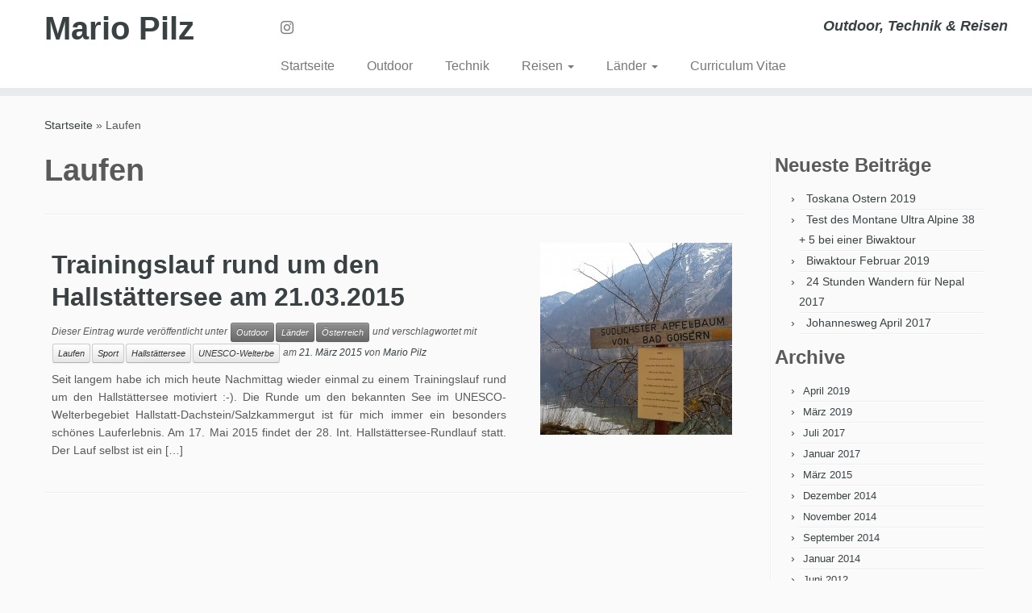

--- FILE ---
content_type: text/html; charset=UTF-8
request_url: https://www.mario-pilz.at/tag/laufen/
body_size: 22928
content:
<!DOCTYPE html>
<!--[if IE 7]>
<html class="ie ie7 no-js" lang="de-DE">
<![endif]-->
<!--[if IE 8]>
<html class="ie ie8 no-js" lang="de-DE">
<![endif]-->
<!--[if !(IE 7) | !(IE 8)  ]><!-->
<html class="no-js" lang="de-DE">
<!--<![endif]-->
	<head>
		<meta charset="UTF-8" />
		<meta http-equiv="X-UA-Compatible" content="IE=EDGE" />
		<meta name="viewport" content="width=device-width, initial-scale=1.0" />
        <link rel="profile"  href="https://gmpg.org/xfn/11" />
		<link rel="pingback" href="https://www.mario-pilz.at/xmlrpc.php" />
		<script>(function(html){html.className = html.className.replace(/\bno-js\b/,'js')})(document.documentElement);</script>
<title>Laufen &#8211; Mario Pilz</title>
<meta name='robots' content='max-image-preview:large' />
<link rel='dns-prefetch' href='//s.w.org' />
<link rel="alternate" type="application/rss+xml" title="Mario Pilz &raquo; Feed" href="https://www.mario-pilz.at/feed/" />
<link rel="alternate" type="application/rss+xml" title="Mario Pilz &raquo; Kommentar-Feed" href="https://www.mario-pilz.at/comments/feed/" />
<style>[consent-id]:not(.rcb-content-blocker):not([consent-transaction-complete]):not([consent-visual-use-parent^="children:"]):not([consent-confirm]){opacity:0!important;}</style><link rel="preload" href="https://www.mario-pilz.at/wp-content/aa0b8942b08bb4f08e0d39187f0fd4b4/dist/132598706.js?ver=4f3c2c597a978500b7651f4cb9b7ec59" as="script" />
<link rel="preload" href="https://www.mario-pilz.at/wp-content/aa0b8942b08bb4f08e0d39187f0fd4b4/dist/8290753.js?ver=96cff8c64b6786108fa5fbc85322437e" as="script" />
<link rel="preload" href="https://www.mario-pilz.at/wp-content/plugins/real-cookie-banner/public/lib/animate.css/animate.min.css?ver=4.1.1" as="style" />
<link rel="alternate" type="application/rss+xml" title="Mario Pilz &raquo; Laufen Schlagwort-Feed" href="https://www.mario-pilz.at/tag/laufen/feed/" />
<script data-cfasync="false" type='text/javascript' defer src='https://www.mario-pilz.at/wp-content/aa0b8942b08bb4f08e0d39187f0fd4b4/dist/132598706.js?ver=4f3c2c597a978500b7651f4cb9b7ec59' ></script>
<script type="application/json" data-skip-lazy-load="js-extra" data-skip-moving="true" data-no-defer nitro-exclude data-alt-type="application/ld+json" data-dont-merge data-wpmeteor-nooptimize="true" data-cfasync="false" id="a9111963cc466b2bee4fc934a9720e5b31-js-extra">{"slug":"real-cookie-banner","textDomain":"real-cookie-banner","version":"4.7.6","restUrl":"https:\/\/www.mario-pilz.at\/wp-json\/real-cookie-banner\/v1\/","restNamespace":"real-cookie-banner\/v1","restPathObfuscateOffset":"59bdfb53ddf6e59c","restRoot":"https:\/\/www.mario-pilz.at\/wp-json\/","restQuery":{"_v":"4.7.6","_locale":"user"},"restNonce":"fed8383dfd","restRecreateNonceEndpoint":"https:\/\/www.mario-pilz.at\/wp-admin\/admin-ajax.php?action=rest-nonce","publicUrl":"https:\/\/www.mario-pilz.at\/wp-content\/plugins\/real-cookie-banner\/public\/","chunkFolder":"dist","chunksLanguageFolder":"https:\/\/www.mario-pilz.at\/wp-content\/languages\/mo-cache\/real-cookie-banner\/","chunks":{"chunk-config-tab-blocker.lite.js":["de_DE-83d48f038e1cf6148175589160cda67e","de_DE-3102595387eec925907de69318835c63","de_DE-b558cba2c3922a86f2bd9e64cb57c46d"],"chunk-config-tab-blocker.pro.js":["de_DE-ddf5ae983675e7b6eec2afc2d53654a2","de_DE-8ca6b3aa5725accf8675cb8bb9ca6eec","de_DE-051757f53baaf3c508c4f2a1a42e40ed"],"chunk-config-tab-consent.lite.js":["de_DE-3823d7521a3fc2857511061e0d660408"],"chunk-config-tab-consent.pro.js":["de_DE-9cb9ecf8c1e8ce14036b5f3a5e19f098"],"chunk-config-tab-cookies.lite.js":["de_DE-1a51b37d0ef409906245c7ed80d76040","de_DE-3102595387eec925907de69318835c63"],"chunk-config-tab-cookies.pro.js":["de_DE-572ee75deed92e7a74abba4b86604687","de_DE-8ca6b3aa5725accf8675cb8bb9ca6eec"],"chunk-config-tab-dashboard.lite.js":["de_DE-f843c51245ecd2b389746275b3da66b6"],"chunk-config-tab-dashboard.pro.js":["de_DE-ae5ae8f925f0409361cfe395645ac077"],"chunk-config-tab-import.lite.js":["de_DE-66df94240f04843e5a208823e466a850"],"chunk-config-tab-import.pro.js":["de_DE-e5fee6b51986d4ff7a051d6f6a7b076a"],"chunk-config-tab-licensing.lite.js":["de_DE-e01f803e4093b19d6787901b9591b5a6"],"chunk-config-tab-licensing.pro.js":["de_DE-4918ea9704f47c2055904e4104d4ffba"],"chunk-config-tab-scanner.lite.js":["de_DE-b10b39f1099ef599835c729334e38429"],"chunk-config-tab-scanner.pro.js":["de_DE-752a1502ab4f0bebfa2ad50c68ef571f"],"chunk-config-tab-settings.lite.js":["de_DE-37978e0b06b4eb18b16164a2d9c93a2c"],"chunk-config-tab-settings.pro.js":["de_DE-e59d3dcc762e276255c8989fbd1f80e3"],"chunk-config-tab-tcf.lite.js":["de_DE-4f658bdbf0aa370053460bc9e3cd1f69","de_DE-b558cba2c3922a86f2bd9e64cb57c46d"],"chunk-config-tab-tcf.pro.js":["de_DE-e1e83d5b8a28f1f91f63b9de2a8b181a","de_DE-051757f53baaf3c508c4f2a1a42e40ed"]},"others":{"customizeValuesBanner":"{\"layout\":{\"type\":\"dialog\",\"maxHeightEnabled\":false,\"maxHeight\":740,\"dialogMaxWidth\":530,\"dialogPosition\":\"middleCenter\",\"dialogMargin\":[0,0,0,0],\"bannerPosition\":\"bottom\",\"bannerMaxWidth\":1024,\"dialogBorderRadius\":3,\"borderRadius\":5,\"animationIn\":\"slideInUp\",\"animationInDuration\":500,\"animationInOnlyMobile\":true,\"animationOut\":\"none\",\"animationOutDuration\":500,\"animationOutOnlyMobile\":true,\"overlay\":true,\"overlayBg\":\"#000000\",\"overlayBgAlpha\":38,\"overlayBlur\":2},\"decision\":{\"acceptAll\":\"button\",\"acceptEssentials\":\"button\",\"showCloseIcon\":false,\"acceptIndividual\":\"link\",\"buttonOrder\":\"all,essential,save,individual\",\"showGroups\":false,\"groupsFirstView\":false,\"saveButton\":\"always\"},\"design\":{\"bg\":\"#ffffff\",\"textAlign\":\"center\",\"linkTextDecoration\":\"underline\",\"borderWidth\":0,\"borderColor\":\"#ffffff\",\"fontSize\":13,\"fontColor\":\"#2b2b2b\",\"fontInheritFamily\":true,\"fontFamily\":\"Arial, Helvetica, sans-serif\",\"fontWeight\":\"normal\",\"boxShadowEnabled\":true,\"boxShadowOffsetX\":0,\"boxShadowOffsetY\":5,\"boxShadowBlurRadius\":13,\"boxShadowSpreadRadius\":0,\"boxShadowColor\":\"#000000\",\"boxShadowColorAlpha\":20},\"headerDesign\":{\"inheritBg\":true,\"bg\":\"#f4f4f4\",\"inheritTextAlign\":true,\"textAlign\":\"center\",\"padding\":[17,20,15,20],\"logo\":\"\",\"logoRetina\":\"\",\"logoMaxHeight\":40,\"logoPosition\":\"left\",\"logoMargin\":[5,15,5,15],\"fontSize\":20,\"fontColor\":\"#2b2b2b\",\"fontInheritFamily\":true,\"fontFamily\":\"Arial, Helvetica, sans-serif\",\"fontWeight\":\"normal\",\"borderWidth\":1,\"borderColor\":\"#efefef\"},\"bodyDesign\":{\"padding\":[15,20,5,20],\"descriptionInheritFontSize\":true,\"descriptionFontSize\":13,\"dottedGroupsInheritFontSize\":true,\"dottedGroupsFontSize\":13,\"dottedGroupsBulletColor\":\"#15779b\",\"teachingsInheritTextAlign\":true,\"teachingsTextAlign\":\"center\",\"teachingsSeparatorActive\":true,\"teachingsSeparatorWidth\":50,\"teachingsSeparatorHeight\":1,\"teachingsSeparatorColor\":\"#15779b\",\"teachingsInheritFontSize\":false,\"teachingsFontSize\":12,\"teachingsInheritFontColor\":false,\"teachingsFontColor\":\"#7c7c7c\",\"accordionMargin\":[10,0,5,0],\"accordionPadding\":[5,10,5,10],\"accordionArrowType\":\"outlined\",\"accordionArrowColor\":\"#15779b\",\"accordionBg\":\"#ffffff\",\"accordionActiveBg\":\"#f9f9f9\",\"accordionHoverBg\":\"#efefef\",\"accordionBorderWidth\":1,\"accordionBorderColor\":\"#efefef\",\"accordionTitleFontSize\":12,\"accordionTitleFontColor\":\"#2b2b2b\",\"accordionTitleFontWeight\":\"normal\",\"accordionDescriptionMargin\":[5,0,0,0],\"accordionDescriptionFontSize\":12,\"accordionDescriptionFontColor\":\"#757575\",\"accordionDescriptionFontWeight\":\"normal\",\"acceptAllOneRowLayout\":false,\"acceptAllPadding\":[10,10,10,10],\"acceptAllBg\":\"#15779b\",\"acceptAllTextAlign\":\"center\",\"acceptAllFontSize\":18,\"acceptAllFontColor\":\"#ffffff\",\"acceptAllFontWeight\":\"normal\",\"acceptAllBorderWidth\":0,\"acceptAllBorderColor\":\"#000000\",\"acceptAllHoverBg\":\"#11607d\",\"acceptAllHoverFontColor\":\"#ffffff\",\"acceptAllHoverBorderColor\":\"#000000\",\"acceptEssentialsUseAcceptAll\":true,\"acceptEssentialsButtonType\":\"\",\"acceptEssentialsPadding\":[10,10,10,10],\"acceptEssentialsBg\":\"#efefef\",\"acceptEssentialsTextAlign\":\"center\",\"acceptEssentialsFontSize\":18,\"acceptEssentialsFontColor\":\"#0a0a0a\",\"acceptEssentialsFontWeight\":\"normal\",\"acceptEssentialsBorderWidth\":0,\"acceptEssentialsBorderColor\":\"#000000\",\"acceptEssentialsHoverBg\":\"#e8e8e8\",\"acceptEssentialsHoverFontColor\":\"#000000\",\"acceptEssentialsHoverBorderColor\":\"#000000\",\"acceptIndividualPadding\":[5,5,5,5],\"acceptIndividualBg\":\"#ffffff\",\"acceptIndividualTextAlign\":\"center\",\"acceptIndividualFontSize\":15,\"acceptIndividualFontColor\":\"#15779b\",\"acceptIndividualFontWeight\":\"normal\",\"acceptIndividualBorderWidth\":0,\"acceptIndividualBorderColor\":\"#000000\",\"acceptIndividualHoverBg\":\"#ffffff\",\"acceptIndividualHoverFontColor\":\"#11607d\",\"acceptIndividualHoverBorderColor\":\"#000000\"},\"footerDesign\":{\"poweredByLink\":true,\"inheritBg\":false,\"bg\":\"#fcfcfc\",\"inheritTextAlign\":true,\"textAlign\":\"center\",\"padding\":[10,20,15,20],\"fontSize\":14,\"fontColor\":\"#7c7c7c\",\"fontInheritFamily\":true,\"fontFamily\":\"Arial, Helvetica, sans-serif\",\"fontWeight\":\"normal\",\"hoverFontColor\":\"#2b2b2b\",\"borderWidth\":1,\"borderColor\":\"#efefef\",\"languageSwitcher\":\"flags\"},\"texts\":{\"headline\":\"Privatsph\\u00e4re-Einstellungen\",\"description\":\"Wir verwenden Cookies und \\u00e4hnliche Technologien auf unserer Website und verarbeiten personenbezogene Daten von dir (z.B. IP-Adresse), um z.B. Inhalte und Anzeigen zu personalisieren, Medien von Drittanbietern einzubinden oder Zugriffe auf unsere Website zu analysieren. Die Datenverarbeitung kann auch erst in Folge gesetzter Cookies stattfinden. Wir teilen diese Daten mit Dritten, die wir in den Privatsph\\u00e4re-Einstellungen benennen.<br \\\/><br \\\/>Die Datenverarbeitung kann mit deiner Einwilligung oder auf Basis eines berechtigten Interesses erfolgen, dem du in den Privatsph\\u00e4re-Einstellungen widersprechen kannst. Du hast das Recht, nicht einzuwilligen und deine Einwilligung zu einem sp\\u00e4teren Zeitpunkt zu \\u00e4ndern oder zu widerrufen. Weitere Informationen zur Verwendung deiner Daten findest du in unserer {{privacyPolicy}}Datenschutzerkl\\u00e4rung{{\\\/privacyPolicy}}.\",\"acceptAll\":\"Alle akzeptieren\",\"acceptEssentials\":\"Weiter ohne Einwilligung\",\"acceptIndividual\":\"Privatsph\\u00e4re-Einstellungen individuell festlegen\",\"poweredBy\":\"1\",\"dataProcessingInUnsafeCountries\":\"Einige Services verarbeiten personenbezogene Daten in unsicheren Drittl\\u00e4ndern. Indem du in die Nutzung dieser Services einwilligst, erkl\\u00e4rst du dich auch mit der Verarbeitung deiner Daten in diesen unsicheren Drittl\\u00e4ndern gem\\u00e4\\u00df {{legalBasis}} einverstanden. Dies birgt das Risiko, dass deine Daten von Beh\\u00f6rden zu Kontroll- und \\u00dcberwachungszwecken verarbeitet werden, m\\u00f6glicherweise ohne die M\\u00f6glichkeit eines Rechtsbehelfs.\",\"ageNoticeBanner\":\"Du bist unter {{minAge}} Jahre alt? Dann kannst du nicht in optionale Services einwilligen. Du kannst deine Eltern oder Erziehungsberechtigten bitten, mit dir in diese Services einzuwilligen.\",\"ageNoticeBlocker\":\"Du bist unter {{minAge}} Jahre alt? Leider darfst du diesem Service nicht selbst zustimmen, um diese Inhalte zu sehen. Bitte deine Eltern oder Erziehungsberechtigten, dem Service mit dir zuzustimmen!\",\"listServicesNotice\":\"Wenn du alle Services akzeptierst, erlaubst du, dass {{services}} geladen werden. Diese sind nach ihrem Zweck in Gruppen {{serviceGroups}} unterteilt (Zugeh\\u00f6rigkeit durch hochgestellte Zahlen gekennzeichnet).\",\"listServicesLegitimateInterestNotice\":\"Au\\u00dferdem werden {{services}} auf der Grundlage eines berechtigten Interesses geladen.\",\"consentForwardingExternalHosts\":\"Deine Einwilligung gilt auch auf {{websites}}.\",\"blockerHeadline\":\"{{name}} aufgrund von Privatsph\\u00e4re-Einstellungen blockiert\",\"blockerLinkShowMissing\":\"Zeige alle Services, denen du noch zustimmen musst\",\"blockerLoadButton\":\"Erforderliche Services akzeptieren und Inhalte laden\",\"blockerAcceptInfo\":\"Wenn du die blockierten Inhalte l\\u00e4dst, werden deine Datenschutzeinstellungen angepasst. Inhalte aus diesem Service werden in Zukunft nicht mehr blockiert. Du hast das Recht, deine Entscheidung jederzeit zu widerrufen oder zu \\u00e4ndern.\",\"stickyHistory\":\"Historie der Privatsph\\u00e4re-Einstellungen\",\"stickyRevoke\":\"Einwilligungen widerrufen\",\"stickyRevokeSuccessMessage\":\"Du hast die Einwilligung f\\u00fcr Services mit dessen Cookies und Verarbeitung personenbezogener Daten erfolgreich widerrufen. Die Seite wird jetzt neu geladen!\",\"stickyChange\":\"Privatsph\\u00e4re-Einstellungen \\u00e4ndern\"},\"individualLayout\":{\"inheritDialogMaxWidth\":false,\"dialogMaxWidth\":970,\"inheritBannerMaxWidth\":true,\"bannerMaxWidth\":1980,\"descriptionTextAlign\":\"left\"},\"group\":{\"checkboxBg\":\"#f0f0f0\",\"checkboxBorderWidth\":1,\"checkboxBorderColor\":\"#d2d2d2\",\"checkboxActiveColor\":\"#ffffff\",\"checkboxActiveBg\":\"#15779b\",\"checkboxActiveBorderColor\":\"#11607d\",\"groupInheritBg\":true,\"groupBg\":\"#f4f4f4\",\"groupPadding\":[15,15,15,15],\"groupSpacing\":10,\"groupBorderRadius\":5,\"groupBorderWidth\":1,\"groupBorderColor\":\"#f4f4f4\",\"headlineFontSize\":16,\"headlineFontWeight\":\"normal\",\"headlineFontColor\":\"#2b2b2b\",\"descriptionFontSize\":14,\"descriptionFontColor\":\"#7c7c7c\",\"linkColor\":\"#7c7c7c\",\"linkHoverColor\":\"#2b2b2b\"},\"saveButton\":{\"useAcceptAll\":true,\"type\":\"button\",\"padding\":[10,10,10,10],\"bg\":\"#efefef\",\"textAlign\":\"center\",\"fontSize\":18,\"fontColor\":\"#0a0a0a\",\"fontWeight\":\"normal\",\"borderWidth\":0,\"borderColor\":\"#000000\",\"hoverBg\":\"#e8e8e8\",\"hoverFontColor\":\"#000000\",\"hoverBorderColor\":\"#000000\"},\"individualTexts\":{\"headline\":\"Individuelle Privatsph\\u00e4re-Einstellungen\",\"description\":\"Wir verwenden Cookies und \\u00e4hnliche Technologien auf unserer Website und verarbeiten personenbezogene Daten von dir (z.B. IP-Adresse), um z.B. Inhalte und Anzeigen zu personalisieren, Medien von Drittanbietern einzubinden oder Zugriffe auf unsere Website zu analysieren. Die Datenverarbeitung kann auch erst in Folge gesetzter Cookies stattfinden. Wir teilen diese Daten mit Dritten, die wir in den Privatsph\\u00e4re-Einstellungen benennen.<br \\\/><br \\\/>Die Datenverarbeitung kann mit deiner Einwilligung oder auf Basis eines berechtigten Interesses erfolgen, dem du in den Privatsph\\u00e4re-Einstellungen widersprechen kannst. Du hast das Recht, nicht einzuwilligen und deine Einwilligung zu einem sp\\u00e4teren Zeitpunkt zu \\u00e4ndern oder zu widerrufen. Weitere Informationen zur Verwendung deiner Daten findest du in unserer {{privacyPolicy}}Datenschutzerkl\\u00e4rung{{\\\/privacyPolicy}}.<br \\\/><br \\\/>Im Folgenden findest du eine \\u00dcbersicht \\u00fcber alle Services, die von dieser Website genutzt werden. Du kannst dir detaillierte Informationen zu jedem Service ansehen und ihm einzeln zustimmen oder von deinem Widerspruchsrecht Gebrauch machen.\",\"save\":\"Individuelle Auswahlen speichern\",\"showMore\":\"Service-Informationen anzeigen\",\"hideMore\":\"Service-Informationen ausblenden\",\"postamble\":\"\"},\"mobile\":{\"enabled\":true,\"maxHeight\":400,\"hideHeader\":false,\"alignment\":\"bottom\",\"scalePercent\":90,\"scalePercentVertical\":-50},\"sticky\":{\"enabled\":false,\"animationsEnabled\":true,\"alignment\":\"left\",\"bubbleBorderRadius\":50,\"icon\":\"fingerprint\",\"iconCustom\":\"\",\"iconCustomRetina\":\"\",\"iconSize\":30,\"iconColor\":\"#ffffff\",\"bubbleMargin\":[10,20,20,20],\"bubblePadding\":15,\"bubbleBg\":\"#15779b\",\"bubbleBorderWidth\":0,\"bubbleBorderColor\":\"#10556f\",\"boxShadowEnabled\":true,\"boxShadowOffsetX\":0,\"boxShadowOffsetY\":2,\"boxShadowBlurRadius\":5,\"boxShadowSpreadRadius\":1,\"boxShadowColor\":\"#105b77\",\"boxShadowColorAlpha\":40,\"bubbleHoverBg\":\"#ffffff\",\"bubbleHoverBorderColor\":\"#000000\",\"hoverIconColor\":\"#000000\",\"hoverIconCustom\":\"\",\"hoverIconCustomRetina\":\"\",\"menuFontSize\":16,\"menuBorderRadius\":5,\"menuItemSpacing\":10,\"menuItemPadding\":[5,10,5,10]},\"customCss\":{\"css\":\"\",\"antiAdBlocker\":\"y\"}}","isPro":false,"showProHints":false,"proUrl":"https:\/\/devowl.io\/de\/go\/real-cookie-banner?source=rcb-lite","showLiteNotice":true,"frontend":{"groups":"[{\"id\":102,\"name\":\"Essenziell\",\"slug\":\"essenziell\",\"description\":\"Essenzielle Services sind f\\u00fcr die grundlegende Funktionalit\\u00e4t der Website erforderlich. Sie enthalten nur technisch notwendige Services. Diesen Services kann nicht widersprochen werden.\",\"isEssential\":true,\"items\":[{\"id\":1545,\"name\":\"Real Cookie Banner\",\"purpose\":\"Real Cookie Banner bittet Website-Besucher um die Einwilligung zum Setzen von Cookies und zur Verarbeitung personenbezogener Daten. Dazu wird jedem Website-Besucher eine UUID (pseudonyme Identifikation des Nutzers) zugewiesen, die bis zum Ablauf des Cookies zur Speicherung der Einwilligung g\\u00fcltig ist. Cookies werden dazu verwendet, um zu testen, ob Cookies gesetzt werden k\\u00f6nnen, um Referenz auf die dokumentierte Einwilligung zu speichern, um zu speichern, in welche Services aus welchen Service-Gruppen der Besucher eingewilligt hat, und, falls Einwilligung nach dem Transparency & Consent Framework (TCF) eingeholt werden, um die Einwilligungen in TCF Partner, Zwecke, besondere Zwecke, Funktionen und besondere Funktionen zu speichern. Im Rahmen der Darlegungspflicht nach DSGVO wird die erhobene Einwilligung vollumf\\u00e4nglich dokumentiert. Dazu z\\u00e4hlt neben den Services und Service-Gruppen, in welche der Besucher eingewilligt hat, und falls Einwilligung nach dem TCF Standard eingeholt werden, in welche TCF Partner, Zwecke und Funktionen der Besucher eingewilligt hat, alle Einstellungen des Cookie Banners zum Zeitpunkt der Einwilligung als auch die technischen Umst\\u00e4nde (z.B. Gr\\u00f6\\u00dfe des Sichtbereichs bei der Einwilligung) und die Nutzerinteraktionen (z.B. Klick auf Buttons), die zur Einwilligung gef\\u00fchrt haben. Die Einwilligung wird pro Sprache einmal erhoben.\",\"providerContact\":{\"phone\":\"\",\"email\":\"\",\"link\":\"\"},\"isProviderCurrentWebsite\":true,\"provider\":\"Mario Pilz\",\"uniqueName\":\"real-cookie-banner\",\"isEmbeddingOnlyExternalResources\":false,\"legalBasis\":\"legal-requirement\",\"dataProcessingInCountries\":[],\"dataProcessingInCountriesSpecialTreatments\":[],\"technicalDefinitions\":[{\"type\":\"http\",\"name\":\"real_cookie_banner*\",\"host\":\".mario-pilz.at\",\"duration\":365,\"durationUnit\":\"d\",\"isSessionDuration\":false},{\"type\":\"http\",\"name\":\"real_cookie_banner*-tcf\",\"host\":\".mario-pilz.at\",\"duration\":365,\"durationUnit\":\"d\",\"isSessionDuration\":false},{\"type\":\"http\",\"name\":\"real_cookie_banner-test\",\"host\":\".mario-pilz.at\",\"duration\":365,\"durationUnit\":\"d\",\"isSessionDuration\":false}],\"codeDynamics\":[],\"providerPrivacyPolicyUrl\":\"https:\\\/\\\/www.mario-pilz.at\\\/datenschutzerklaerung\\\/\",\"providerLegalNoticeUrl\":\"\",\"tagManagerOptInEventName\":\"\",\"tagManagerOptOutEventName\":\"\",\"googleConsentModeConsentTypes\":[],\"codeOptIn\":\"\",\"executeCodeOptInWhenNoTagManagerConsentIsGiven\":false,\"codeOptOut\":\"\",\"executeCodeOptOutWhenNoTagManagerConsentIsGiven\":false,\"deleteTechnicalDefinitionsAfterOptOut\":false,\"codeOnPageLoad\":\"\",\"presetId\":\"real-cookie-banner\"}]},{\"id\":103,\"name\":\"Funktional\",\"slug\":\"funktional\",\"description\":\"Funktionale Services sind notwendig, um \\u00fcber die wesentliche Funktionalit\\u00e4t der Website hinausgehende Features wie h\\u00fcbschere Schriftarten, Videowiedergabe oder interaktive Web 2.0-Features bereitzustellen. Inhalte von z.B. Video- und Social Media-Plattformen sind standardm\\u00e4\\u00dfig gesperrt und k\\u00f6nnen zugestimmt werden. Wenn dem Service zugestimmt wird, werden diese Inhalte automatisch ohne weitere manuelle Einwilligung geladen.\",\"isEssential\":false,\"items\":[{\"id\":1555,\"name\":\"YouTube\",\"purpose\":\"YouTube erm\\u00f6glicht die direkte Einbettung von auf youtube.com ver\\u00f6ffentlichten Inhalten in Websites. Die Cookies werden verwendet, um besuchte Websites und detaillierte Statistiken \\u00fcber das Nutzerverhalten zu sammeln. Diese Daten k\\u00f6nnen mit den Daten der auf youtube.com und google.com angemeldeten Nutzer verkn\\u00fcpft werden.\",\"providerContact\":{\"phone\":\"\",\"email\":\"\",\"link\":\"\"},\"isProviderCurrentWebsite\":false,\"provider\":\"Google Ireland Limited\",\"uniqueName\":\"youtube\",\"isEmbeddingOnlyExternalResources\":false,\"legalBasis\":\"consent\",\"dataProcessingInCountries\":[\"US\"],\"dataProcessingInCountriesSpecialTreatments\":[],\"technicalDefinitions\":[{\"type\":\"http\",\"name\":\"SIDCC\",\"host\":\".youtube.com\",\"duration\":1,\"durationUnit\":\"y\",\"isSessionDuration\":false},{\"type\":\"http\",\"name\":\"__Secure-3PAPISID\",\"host\":\".youtube.com\",\"duration\":2,\"durationUnit\":\"y\",\"isSessionDuration\":false},{\"type\":\"http\",\"name\":\"__Secure-APISID\",\"host\":\".youtube.com\",\"duration\":1,\"durationUnit\":\"mo\",\"isSessionDuration\":false},{\"type\":\"http\",\"name\":\"SAPISID\",\"host\":\".youtube.com\",\"duration\":2,\"durationUnit\":\"y\",\"isSessionDuration\":false},{\"type\":\"http\",\"name\":\"SSID\",\"host\":\".youtube.com\",\"duration\":2,\"durationUnit\":\"y\",\"isSessionDuration\":false},{\"type\":\"http\",\"name\":\"1P_JAR\",\"host\":\".youtube.com\",\"duration\":1,\"durationUnit\":\"mo\",\"isSessionDuration\":false},{\"type\":\"http\",\"name\":\"SEARCH_SAMESITE\",\"host\":\".youtube.com\",\"duration\":6,\"durationUnit\":\"mo\",\"isSessionDuration\":false},{\"type\":\"http\",\"name\":\"YSC\",\"host\":\".youtube.com\",\"duration\":0,\"durationUnit\":\"y\",\"isSessionDuration\":true},{\"type\":\"http\",\"name\":\"LOGIN_INFO\",\"host\":\".youtube.com\",\"duration\":2,\"durationUnit\":\"y\",\"isSessionDuration\":false},{\"type\":\"http\",\"name\":\"HSID\",\"host\":\".youtube.com\",\"duration\":2,\"durationUnit\":\"y\",\"isSessionDuration\":false},{\"type\":\"http\",\"name\":\"VISITOR_INFO1_LIVE\",\"host\":\".youtube.com\",\"duration\":6,\"durationUnit\":\"mo\",\"isSessionDuration\":false},{\"type\":\"http\",\"name\":\"CONSENT\",\"host\":\".youtube.com\",\"duration\":18,\"durationUnit\":\"y\",\"isSessionDuration\":false},{\"type\":\"http\",\"name\":\"__Secure-SSID\",\"host\":\".youtube.com\",\"duration\":1,\"durationUnit\":\"mo\",\"isSessionDuration\":false},{\"type\":\"http\",\"name\":\"__Secure-HSID\",\"host\":\".youtube.com\",\"duration\":1,\"durationUnit\":\"mo\",\"isSessionDuration\":false},{\"type\":\"http\",\"name\":\"APISID\",\"host\":\".youtube.com\",\"duration\":2,\"durationUnit\":\"y\",\"isSessionDuration\":false},{\"type\":\"http\",\"name\":\"__Secure-3PSID\",\"host\":\".youtube.com\",\"duration\":2,\"durationUnit\":\"y\",\"isSessionDuration\":false},{\"type\":\"http\",\"name\":\"PREF\",\"host\":\".youtube.com\",\"duration\":8,\"durationUnit\":\"mo\",\"isSessionDuration\":false},{\"type\":\"http\",\"name\":\"SID\",\"host\":\".youtube.com\",\"duration\":2,\"durationUnit\":\"y\",\"isSessionDuration\":false},{\"type\":\"http\",\"name\":\"s_gl\",\"host\":\".youtube.com\",\"duration\":0,\"durationUnit\":\"y\",\"isSessionDuration\":true},{\"type\":\"http\",\"name\":\"SIDCC\",\"host\":\".google.com\",\"duration\":1,\"durationUnit\":\"y\",\"isSessionDuration\":false},{\"type\":\"http\",\"name\":\"__Secure-3PAPISID\",\"host\":\".google.com\",\"duration\":2,\"durationUnit\":\"y\",\"isSessionDuration\":false},{\"type\":\"http\",\"name\":\"SAPISID\",\"host\":\".google.com\",\"duration\":2,\"durationUnit\":\"y\",\"isSessionDuration\":false},{\"type\":\"http\",\"name\":\"APISID\",\"host\":\".google.com\",\"duration\":2,\"durationUnit\":\"y\",\"isSessionDuration\":false},{\"type\":\"http\",\"name\":\"SSID\",\"host\":\".google.com\",\"duration\":2,\"durationUnit\":\"y\",\"isSessionDuration\":false},{\"type\":\"http\",\"name\":\"HSID\",\"host\":\".google.com\",\"duration\":2,\"durationUnit\":\"y\",\"isSessionDuration\":false},{\"type\":\"http\",\"name\":\"__Secure-3PSID\",\"host\":\".google.com\",\"duration\":2,\"durationUnit\":\"y\",\"isSessionDuration\":false},{\"type\":\"http\",\"name\":\"SID\",\"host\":\".google.com\",\"duration\":2,\"durationUnit\":\"y\",\"isSessionDuration\":false},{\"type\":\"http\",\"name\":\"CONSENT\",\"host\":\".google.com\",\"duration\":18,\"durationUnit\":\"y\",\"isSessionDuration\":false},{\"type\":\"http\",\"name\":\"NID\",\"host\":\".google.com\",\"duration\":6,\"durationUnit\":\"mo\",\"isSessionDuration\":false},{\"type\":\"http\",\"name\":\"1P_JAR\",\"host\":\".google.com\",\"duration\":1,\"durationUnit\":\"mo\",\"isSessionDuration\":false},{\"type\":\"http\",\"name\":\"DV\",\"host\":\"www.google.com\",\"duration\":1,\"durationUnit\":\"m\",\"isSessionDuration\":false}],\"codeDynamics\":[],\"providerPrivacyPolicyUrl\":\"https:\\\/\\\/policies.google.com\\\/privacy\",\"providerLegalNoticeUrl\":\"\",\"tagManagerOptInEventName\":\"\",\"tagManagerOptOutEventName\":\"\",\"googleConsentModeConsentTypes\":[],\"codeOptIn\":\"\",\"executeCodeOptInWhenNoTagManagerConsentIsGiven\":false,\"codeOptOut\":\"\",\"executeCodeOptOutWhenNoTagManagerConsentIsGiven\":false,\"deleteTechnicalDefinitionsAfterOptOut\":false,\"codeOnPageLoad\":\"\",\"presetId\":\"youtube\"},{\"id\":1553,\"name\":\"Emojis\",\"purpose\":\"WordPress Emoji ist ein Emoji-Set, das von wordpress.org geladen wird. Es werden keine Cookies im technischen Sinne auf dem Client des Nutzers gesetzt, jedoch werden technische und personenbezogene Daten wie die IP-Adresse vom Client an den Server des Dienstanbieters \\u00fcbertragen, um die Nutzung des Dienstes zu erm\\u00f6glichen.\",\"providerContact\":{\"phone\":\"\",\"email\":\"\",\"link\":\"\"},\"isProviderCurrentWebsite\":false,\"provider\":\"WordPress.org\",\"uniqueName\":\"wordpress-emojis\",\"isEmbeddingOnlyExternalResources\":true,\"legalBasis\":\"consent\",\"dataProcessingInCountries\":[\"US\"],\"dataProcessingInCountriesSpecialTreatments\":[],\"technicalDefinitions\":[{\"type\":\"http\",\"name\":\"\",\"host\":\"\",\"duration\":0,\"durationUnit\":\"y\",\"isSessionDuration\":false}],\"codeDynamics\":[],\"providerPrivacyPolicyUrl\":\"https:\\\/\\\/de.wordpress.org\\\/about\\\/privacy\\\/\",\"providerLegalNoticeUrl\":\"\",\"tagManagerOptInEventName\":\"\",\"tagManagerOptOutEventName\":\"\",\"googleConsentModeConsentTypes\":[],\"codeOptIn\":\"\",\"executeCodeOptInWhenNoTagManagerConsentIsGiven\":false,\"codeOptOut\":\"\",\"executeCodeOptOutWhenNoTagManagerConsentIsGiven\":false,\"deleteTechnicalDefinitionsAfterOptOut\":false,\"codeOnPageLoad\":\"\",\"presetId\":\"wordpress-emojis\"}]}]","links":[{"id":1591,"label":"Datenschutzerkl\u00e4rung","pageType":"privacyPolicy","url":"https:\/\/www.mario-pilz.at\/datenschutzerklaerung\/","hideCookieBanner":true,"isTargetBlank":true},{"id":1592,"label":"Impressum","pageType":"legalNotice","url":"https:\/\/www.mario-pilz.at\/impressum\/","hideCookieBanner":true,"isTargetBlank":true}],"websiteOperator":{"address":"Mario Pilz","country":"","contactEmail":"base64-encoded:bXBAbWFyaW8tcGlsei5hdA==","contactPhone":"","contactFormUrl":false},"blocker":[{"id":1556,"name":"YouTube","description":"","rules":["*youtube.com*","*youtu.be*","*youtube-nocookie.com*","*ytimg.com*","*apis.google.com\/js\/platform.js*","div[class*=\"g-ytsubscribe\"]","*youtube.com\/subscribe_embed*","div[data-settings*=\"youtube_url\"]","script[id=\"uael-video-subscribe-js\"]","div[class*=\"elementor-widget-premium-addon-video-box\"][data-settings*=\"youtube\"]","div[class*=\"td_wrapper_playlist_player_youtube\"]","*wp-content\/plugins\/wp-youtube-lyte\/lyte\/lyte-min.js*","*wp-content\/plugins\/youtube-embed-plus\/scripts\/*","*wp-content\/plugins\/youtube-embed-plus-pro\/scripts\/*","div[id^=\"epyt_gallery\"]","div[class*=\"tcb-yt-bg\"]","a[href*=\"youtube.com\"][rel=\"wp-video-lightbox\"]","lite-youtube[videoid]","a[href*=\"youtube.com\"][class*=\"awb-lightbox\"]","div[data-elementor-lightbox*=\"youtube.com\"]"],"criteria":"services","tcfVendors":[],"tcfPurposes":[1],"services":[1555],"isVisual":true,"visualType":"default","visualMediaThumbnail":"0","visualContentType":"","isVisualDarkMode":false,"visualBlur":0,"visualDownloadThumbnail":false,"visualHeroButtonText":"","shouldForceToShowVisual":false,"presetId":"youtube","visualThumbnail":null},{"id":1554,"name":"WordPress Emojis","description":"","rules":["*s.w.org\/images\/core\/emoji*","window._wpemojiSettings","link[href=\"\/\/s.w.org\"]"],"criteria":"services","tcfVendors":[],"tcfPurposes":[1],"services":[1553],"isVisual":false,"visualType":"default","visualMediaThumbnail":"0","visualContentType":"","isVisualDarkMode":false,"visualBlur":0,"visualDownloadThumbnail":false,"visualHeroButtonText":"","shouldForceToShowVisual":false,"presetId":"wordpress-emojis","visualThumbnail":null}],"languageSwitcher":[],"decisionCookieName":"real_cookie_banner-v:2_blog:1_path:c8b82cf","revisionHash":"4a75b9829ad98cb07877302c32b618f8","territorialLegalBasis":["gdpr-eprivacy"],"setCookiesViaManager":"none","isRespectDoNotTrack":false,"failedConsentDocumentationHandling":"essentials","isAcceptAllForBots":true,"isDataProcessingInUnsafeCountries":false,"dataProcessingInUnsafeCountriesSafeCountries":["AT","BE","BG","HR","CY","CZ","DK","EE","FI","FR","DE","GR","HU","IE","IS","IT","LI","LV","LT","LU","MT","NL","NO","PL","PT","RO","SK","SI","ES","SE","AD","AR","CA","FO","GG","IL","IM","JP","JE","NZ","KR","CH","GB","UY","US"],"isAgeNotice":true,"ageNoticeAgeLimit":16,"isListServicesNotice":true,"isTcf":false,"isGcm":false,"isGcmListPurposes":false,"hasLazyData":false},"anonymousContentUrl":"https:\/\/www.mario-pilz.at\/wp-content\/aa0b8942b08bb4f08e0d39187f0fd4b4\/dist\/","anonymousHash":"aa0b8942b08bb4f08e0d39187f0fd4b4","hasDynamicPreDecisions":false,"isLicensed":true,"isDevLicense":false,"multilingualSkipHTMLForTag":"","isCurrentlyInTranslationEditorPreview":false,"defaultLanguage":"","currentLanguage":"","activeLanguages":[],"context":"","iso3166OneAlpha2":{"AF":"Afghanistan","AL":"Albanien","DZ":"Algerien","AS":"Amerikanisch-Samoa","AD":"Andorra","AO":"Angola","AI":"Anguilla","AQ":"Antarktis","AG":"Antigua und Barbuda","AR":"Argentinien","AM":"Armenien","AW":"Aruba","AZ":"Aserbaidschan","AU":"Australien","BS":"Bahamas","BH":"Bahrain","BD":"Bangladesch","BB":"Barbados","BY":"Belarus","BE":"Belgien","BZ":"Belize","BJ":"Benin","BM":"Bermuda","BT":"Bhutan","BO":"Bolivien","BA":"Bosnien und Herzegowina","BW":"Botswana","BV":"Bouvetinsel","BR":"Brasilien","IO":"Britisches Territorium im Indischen Ozean","BN":"Brunei Darussalam","BG":"Bulgarien","BF":"Burkina Faso","BI":"Burundi","CL":"Chile","CN":"China","CK":"Cookinseln","CR":"Costa Rica","DE":"Deutschland","LA":"Die Laotische Demokratische Volksrepublik","DM":"Dominica","DO":"Dominikanische Republik","DJ":"Dschibuti","DK":"D\u00e4nemark","EC":"Ecuador","SV":"El Salvador","ER":"Eritrea","EE":"Estland","FK":"Falklandinseln (Malwinen)","FJ":"Fidschi","FI":"Finnland","FR":"Frankreich","GF":"Franz\u00f6sisch-Guayana","PF":"Franz\u00f6sisch-Polynesien","TF":"Franz\u00f6sische S\u00fcd- und Antarktisgebiete","FO":"F\u00e4r\u00f6er Inseln","FM":"F\u00f6derierte Staaten von Mikronesien","GA":"Gabun","GM":"Gambia","GE":"Georgien","GH":"Ghana","GI":"Gibraltar","GD":"Grenada","GR":"Griechenland","GL":"Gr\u00f6nland","GP":"Guadeloupe","GU":"Guam","GT":"Guatemala","GG":"Guernsey","GN":"Guinea","GW":"Guinea-Bissau","GY":"Guyana","HT":"Haiti","HM":"Heard und die McDonaldinseln","VA":"Heiliger Stuhl (Staat Vatikanstadt)","HN":"Honduras","HK":"Hong Kong","IN":"Indien","ID":"Indonesien","IQ":"Irak","IE":"Irland","IR":"Islamische Republik Iran","IS":"Island","IM":"Isle of Man","IL":"Israel","IT":"Italien","JM":"Jamaika","JP":"Japan","YE":"Jemen","JE":"Jersey","JO":"Jordanien","VG":"Jungferninseln, Britisch","VI":"Jungferninseln, U.S.","KY":"Kaimaninseln","KH":"Kambodscha","CM":"Kamerun","CA":"Kanada","CV":"Kap Verde","KZ":"Kasachstan","QA":"Katar","KE":"Kenia","KG":"Kirgisistan","KI":"Kiribati","UM":"Kleinere Inselbesitzungen der Vereinigten Staaten","CC":"Kokosinseln","CO":"Kolumbien","KM":"Komoren","CG":"Kongo","CD":"Kongo, Demokratische Republik","KR":"Korea","HR":"Kroatien","CU":"Kuba","KW":"Kuwait","LS":"Lesotho","LV":"Lettland","LB":"Libanon","LR":"Liberia","LY":"Libysch-Arabische Dschamahirija","LI":"Liechtenstein","LT":"Litauen","LU":"Luxemburg","MO":"Macao","MG":"Madagaskar","MW":"Malawi","MY":"Malaysia","MV":"Malediven","ML":"Mali","MT":"Malta","MA":"Marokko","MH":"Marshallinseln","MQ":"Martinique","MR":"Mauretanien","MU":"Mauritius","YT":"Mayotte","MK":"Mazedonien","MX":"Mexiko","MD":"Moldawien","MC":"Monaco","MN":"Mongolei","ME":"Montenegro","MS":"Montserrat","MZ":"Mosambik","MM":"Myanmar","NA":"Namibia","NR":"Nauru","NP":"Nepal","NC":"Neukaledonien","NZ":"Neuseeland","NI":"Nicaragua","NL":"Niederlande","AN":"Niederl\u00e4ndische Antillen","NE":"Niger","NG":"Nigeria","NU":"Niue","KP":"Nordkorea","NF":"Norfolkinsel","NO":"Norwegen","MP":"N\u00f6rdliche Marianen","OM":"Oman","PK":"Pakistan","PW":"Palau","PS":"Pal\u00e4stinensisches Gebiet, besetzt","PA":"Panama","PG":"Papua-Neuguinea","PY":"Paraguay","PE":"Peru","PH":"Philippinen","PN":"Pitcairn","PL":"Polen","PT":"Portugal","PR":"Puerto Rico","CI":"Republik C\u00f4te d'Ivoire","RW":"Ruanda","RO":"Rum\u00e4nien","RU":"Russische F\u00f6deration","RE":"R\u00e9union","BL":"Saint Barth\u00e9l\u00e9my","PM":"Saint Pierre und Miquelo","SB":"Salomonen","ZM":"Sambia","WS":"Samoa","SM":"San Marino","SH":"Sankt Helena","MF":"Sankt Martin","SA":"Saudi-Arabien","SE":"Schweden","CH":"Schweiz","SN":"Senegal","RS":"Serbien","SC":"Seychellen","SL":"Sierra Leone","ZW":"Simbabwe","SG":"Singapur","SK":"Slowakei","SI":"Slowenien","SO":"Somalia","ES":"Spanien","LK":"Sri Lanka","KN":"St. Kitts und Nevis","LC":"St. Lucia","VC":"St. Vincent und Grenadinen","SD":"Sudan","SR":"Surinam","SJ":"Svalbard und Jan Mayen","SZ":"Swasiland","SY":"Syrische Arabische Republik","ST":"S\u00e3o Tom\u00e9 und Pr\u00edncipe","ZA":"S\u00fcdafrika","GS":"S\u00fcdgeorgien und die S\u00fcdlichen Sandwichinseln","TJ":"Tadschikistan","TW":"Taiwan","TZ":"Tansania","TH":"Thailand","TL":"Timor-Leste","TG":"Togo","TK":"Tokelau","TO":"Tonga","TT":"Trinidad und Tobago","TD":"Tschad","CZ":"Tschechische Republik","TN":"Tunesien","TM":"Turkmenistan","TC":"Turks- und Caicosinseln","TV":"Tuvalu","TR":"T\u00fcrkei","UG":"Uganda","UA":"Ukraine","HU":"Ungarn","UY":"Uruguay","UZ":"Usbekistan","VU":"Vanuatu","VE":"Venezuela","AE":"Vereinigte Arabische Emirate","US":"Vereinigte Staaten","GB":"Vereinigtes K\u00f6nigreich","VN":"Vietnam","WF":"Wallis und Futuna","CX":"Weihnachtsinsel","EH":"Westsahara","CF":"Zentralafrikanische Republik","CY":"Zypern","EG":"\u00c4gypten","GQ":"\u00c4quatorialguinea","ET":"\u00c4thiopien","AX":"\u00c5land Inseln","AT":"\u00d6sterreich"},"isPreventPreDecision":false,"setVisualParentIfClassOfParent":{"et_pb_video_box":1,"ast-oembed-container":1,"wpb_video_wrapper":1,"gdlr-core-pbf-background-video":".gdlr-core-pbf-background-wrap"},"dependantVisibilityContainers":["[role=\"tabpanel\"]",".eael-tab-content-item",".wpcs_content_inner",".op3-contenttoggleitem-content",".pum-overlay","[data-elementor-type=\"popup\"]",".wp-block-ub-content-toggle-accordion-content-wrap",".w-popup-wrap",".oxy-lightbox_inner[data-inner-content=true]",".oxy-pro-accordion_body",".oxy-tab-content",".kt-accordion-panel",".vc_tta-panel-body",".mfp-hide","div[id^=\"tve_thrive_lightbox_\"]"],"bannerDesignVersion":8,"bannerI18n":{"appropriateSafeguard":"Geeignete Garantien","standardContractualClauses":"Standardvertragsklauseln","adequacyDecision":"Angemessenheitsbeschluss","bindingCorporateRules":"Verbindliche interne Datenschutzvorschriften","other":"Anderes","legalBasis":"Verwendung auf gesetzlicher Grundlage von","territorialLegalBasisArticles":{"gdpr-eprivacy":{"dataProcessingInUnsafeCountries":"Art. 49 Abs. 1 lit. a DSGVO"},"dsg-switzerland":{"dataProcessingInUnsafeCountries":"Art. 17 Abs. 1 lit. a DSG (Schweiz)"}},"legitimateInterest":"Berechtigtes Interesse","legalRequirement":"Erf\u00fcllung einer rechtlichen Verpflichtung","consent":"Einwilligung","crawlerLinkAlert":"Wir haben erkannt, dass du ein Crawler\/Bot bist. Nur nat\u00fcrliche Personen d\u00fcrfen in Cookies und die Verarbeitung von personenbezogenen Daten einwilligen. Daher hat der Link f\u00fcr dich keine Funktion.","technicalCookieDefinition":"Technische Cookie-Definition","usesCookies":"Verwendete Cookies","cookieRefresh":"Cookie-Erneuerung","usesNonCookieAccess":"Verwendet Cookie-\u00e4hnliche Informationen (LocalStorage, SessionStorage, IndexDB, etc.)","host":"Host","duration":"Dauer","noExpiration":"Kein Ablauf","type":"Typ","purpose":"Zweck","purposes":"Zwecke","headerTitlePrivacyPolicyHistory":"Privatsph\u00e4re-Einstellungen: Historie","skipToConsentChoices":"Zu Einwilligungsoptionen springen","historyLabel":"Einwilligungen anzeigen vom","historyItemLoadError":"Das Lesen der Zustimmung ist fehlgeschlagen. Bitte versuche es sp\u00e4ter noch einmal!","historySelectNone":"Noch nicht eingewilligt","provider":"Anbieter","providerContactPhone":"Telefon","providerContactEmail":"E-Mail","providerContactLink":"Kontaktformular","providerPrivacyPolicyUrl":"Datenschutzerkl\u00e4rung","providerLegalNoticeUrl":"Impressum","nonStandard":"Nicht standardisierte Datenverarbeitung","nonStandardDesc":"Einige Services setzen Cookies und\/oder verarbeiten personenbezogene Daten, ohne die Standards f\u00fcr die Mitteilung der Einwilligung einzuhalten. Diese Services werden in mehrere Gruppen eingeteilt. Sogenannte \"essenzielle Services\" werden auf Basis eines berechtigten Interesses genutzt und k\u00f6nnen nicht abgew\u00e4hlt werden (ein Widerspruch muss ggf. per E-Mail oder Brief gem\u00e4\u00df der Datenschutzerkl\u00e4rung erfolgen), w\u00e4hrend alle anderen Services nur nach einer Einwilligung genutzt werden.","dataProcessingInUnsafeCountries":"Datenverarbeitung in unsicheren Drittl\u00e4ndern","ePrivacyUSA":"US-Datenverarbeitung","durationUnit":{"s":"Sekunde(n)","m":"Minute(n)","h":"Stunde(n)","d":"Tag(e)","mo":"Monat(e)","y":"Jahr(e)","n1":{"s":"Sekunde","m":"Minute","h":"Stunde","d":"Tag","mo":"Monat","y":"Jahr"},"nx":{"s":"Sekunden","m":"Minuten","h":"Stunden","d":"Tage","mo":"Monate","y":"Jahre"}},"close":"Schlie\u00dfen","closeWithoutSaving":"Schlie\u00dfen ohne Speichern","yes":"Ja","no":"Nein","unknown":"Unbekannt","none":"Nichts","noLicense":"Keine Lizenz aktiviert - kein Produktionseinsatz!","devLicense":"Produktlizenz nicht f\u00fcr den Produktionseinsatz!","devLicenseLearnMore":"Mehr erfahren","devLicenseLink":"https:\/\/devowl.io\/de\/wissensdatenbank\/lizenz-installations-typ\/","andSeparator":" und "},"pageRequestUuid4":"a96f2207e-d0bb-45d3-a016-724b2f010f05","pageByIdUrl":"https:\/\/www.mario-pilz.at?page_id","pluginUrl":"https:\/\/devowl.io\/wordpress-real-cookie-banner\/"}}</script>
<script data-skip-lazy-load="js-extra" data-skip-moving="true" data-no-defer nitro-exclude data-alt-type="application/ld+json" data-dont-merge data-wpmeteor-nooptimize="true" data-cfasync="false" id="a9111963cc466b2bee4fc934a9720e5b32-js-extra">
(()=>{var x=function (a,b){return-1<["codeOptIn","codeOptOut","codeOnPageLoad","contactEmail"].indexOf(a)&&"string"==typeof b&&b.startsWith("base64-encoded:")?window.atob(b.substr(15)):b},t=(e,t)=>new Proxy(e,{get:(e,n)=>{let r=Reflect.get(e,n);return n===t&&"string"==typeof r&&(r=JSON.parse(r,x),Reflect.set(e,n,r)),r}}),n=JSON.parse(document.getElementById("a9111963cc466b2bee4fc934a9720e5b31-js-extra").innerHTML,x);window.Proxy?n.others.frontend=t(n.others.frontend,"groups"):n.others.frontend.groups=JSON.parse(n.others.frontend.groups,x);window.Proxy?n.others=t(n.others,"customizeValuesBanner"):n.others.customizeValuesBanner=JSON.parse(n.others.customizeValuesBanner,x);;window.realCookieBanner=n})();
</script><script data-cfasync="false" type='text/javascript' id='real-cookie-banner-banner-js-before'>
((a,b)=>{a[b]||(a[b]={unblockSync:()=>undefined},["consentSync"].forEach(c=>a[b][c]=()=>({cookie:null,consentGiven:!1,cookieOptIn:!0})),["consent","consentAll","unblock"].forEach(c=>a[b][c]=(...d)=>new Promise(e=>a.addEventListener(b,()=>{a[b][c](...d).then(e)},{once:!0}))))})(window,"consentApi");
</script>
<script data-cfasync="false" type='text/javascript' defer src='https://www.mario-pilz.at/wp-content/aa0b8942b08bb4f08e0d39187f0fd4b4/dist/8290753.js?ver=96cff8c64b6786108fa5fbc85322437e' ></script>
<link rel='stylesheet' id='animate-css-css'  href='https://www.mario-pilz.at/wp-content/plugins/real-cookie-banner/public/lib/animate.css/animate.min.css?ver=4.1.1' type='text/css' media='all' />
<script consent-required="1553" consent-by="services" consent-id="1554" consent-original-type-_="text/javascript" type="application/consent" consent-inline="
window._wpemojiSettings = {&quot;baseUrl&quot;:&quot;https:\/\/s.w.org\/images\/core\/emoji\/14.0.0\/72x72\/&quot;,&quot;ext&quot;:&quot;.png&quot;,&quot;svgUrl&quot;:&quot;https:\/\/s.w.org\/images\/core\/emoji\/14.0.0\/svg\/&quot;,&quot;svgExt&quot;:&quot;.svg&quot;,&quot;source&quot;:{&quot;concatemoji&quot;:&quot;https:\/\/www.mario-pilz.at\/wp-includes\/js\/wp-emoji-release.min.js?ver=6.0.1&quot;}};
/*! This file is auto-generated */
!function(e,a,t){var n,r,o,i=a.createElement(&quot;canvas&quot;),p=i.getContext&amp;&amp;i.getContext(&quot;2d&quot;);function s(e,t){var a=String.fromCharCode,e=(p.clearRect(0,0,i.width,i.height),p.fillText(a.apply(this,e),0,0),i.toDataURL());return p.clearRect(0,0,i.width,i.height),p.fillText(a.apply(this,t),0,0),e===i.toDataURL()}function c(e){var t=a.createElement(&quot;script&quot;);t.src=e,t.defer=t.type=&quot;text/javascript&quot;,a.getElementsByTagName(&quot;head&quot;)[0].appendChild(t)}for(o=Array(&quot;flag&quot;,&quot;emoji&quot;),t.supports={everything:!0,everythingExceptFlag:!0},r=0;r&lt;o.length;r++)t.supports[o[r]]=function(e){if(!p||!p.fillText)return!1;switch(p.textBaseline=&quot;top&quot;,p.font=&quot;600 32px Arial&quot;,e){case&quot;flag&quot;:return s([127987,65039,8205,9895,65039],[127987,65039,8203,9895,65039])?!1:!s([55356,56826,55356,56819],[55356,56826,8203,55356,56819])&amp;&amp;!s([55356,57332,56128,56423,56128,56418,56128,56421,56128,56430,56128,56423,56128,56447],[55356,57332,8203,56128,56423,8203,56128,56418,8203,56128,56421,8203,56128,56430,8203,56128,56423,8203,56128,56447]);case&quot;emoji&quot;:return!s([129777,127995,8205,129778,127999],[129777,127995,8203,129778,127999])}return!1}(o[r]),t.supports.everything=t.supports.everything&amp;&amp;t.supports[o[r]],&quot;flag&quot;!==o[r]&amp;&amp;(t.supports.everythingExceptFlag=t.supports.everythingExceptFlag&amp;&amp;t.supports[o[r]]);t.supports.everythingExceptFlag=t.supports.everythingExceptFlag&amp;&amp;!t.supports.flag,t.DOMReady=!1,t.readyCallback=function(){t.DOMReady=!0},t.supports.everything||(n=function(){t.readyCallback()},a.addEventListener?(a.addEventListener(&quot;DOMContentLoaded&quot;,n,!1),e.addEventListener(&quot;load&quot;,n,!1)):(e.attachEvent(&quot;onload&quot;,n),a.attachEvent(&quot;onreadystatechange&quot;,function(){&quot;complete&quot;===a.readyState&amp;&amp;t.readyCallback()})),(e=t.source||{}).concatemoji?c(e.concatemoji):e.wpemoji&amp;&amp;e.twemoji&amp;&amp;(c(e.twemoji),c(e.wpemoji)))}(window,document,window._wpemojiSettings);
"></script>
<style type="text/css">
img.wp-smiley,
img.emoji {
	display: inline !important;
	border: none !important;
	box-shadow: none !important;
	height: 1em !important;
	width: 1em !important;
	margin: 0 0.07em !important;
	vertical-align: -0.1em !important;
	background: none !important;
	padding: 0 !important;
}
</style>
	<link rel='stylesheet' id='wp-block-library-css'  href='https://www.mario-pilz.at/wp-includes/css/dist/block-library/style.min.css?ver=6.0.1' type='text/css' media='all' />
<style id='global-styles-inline-css' type='text/css'>
body{--wp--preset--color--black: #000000;--wp--preset--color--cyan-bluish-gray: #abb8c3;--wp--preset--color--white: #ffffff;--wp--preset--color--pale-pink: #f78da7;--wp--preset--color--vivid-red: #cf2e2e;--wp--preset--color--luminous-vivid-orange: #ff6900;--wp--preset--color--luminous-vivid-amber: #fcb900;--wp--preset--color--light-green-cyan: #7bdcb5;--wp--preset--color--vivid-green-cyan: #00d084;--wp--preset--color--pale-cyan-blue: #8ed1fc;--wp--preset--color--vivid-cyan-blue: #0693e3;--wp--preset--color--vivid-purple: #9b51e0;--wp--preset--gradient--vivid-cyan-blue-to-vivid-purple: linear-gradient(135deg,rgba(6,147,227,1) 0%,rgb(155,81,224) 100%);--wp--preset--gradient--light-green-cyan-to-vivid-green-cyan: linear-gradient(135deg,rgb(122,220,180) 0%,rgb(0,208,130) 100%);--wp--preset--gradient--luminous-vivid-amber-to-luminous-vivid-orange: linear-gradient(135deg,rgba(252,185,0,1) 0%,rgba(255,105,0,1) 100%);--wp--preset--gradient--luminous-vivid-orange-to-vivid-red: linear-gradient(135deg,rgba(255,105,0,1) 0%,rgb(207,46,46) 100%);--wp--preset--gradient--very-light-gray-to-cyan-bluish-gray: linear-gradient(135deg,rgb(238,238,238) 0%,rgb(169,184,195) 100%);--wp--preset--gradient--cool-to-warm-spectrum: linear-gradient(135deg,rgb(74,234,220) 0%,rgb(151,120,209) 20%,rgb(207,42,186) 40%,rgb(238,44,130) 60%,rgb(251,105,98) 80%,rgb(254,248,76) 100%);--wp--preset--gradient--blush-light-purple: linear-gradient(135deg,rgb(255,206,236) 0%,rgb(152,150,240) 100%);--wp--preset--gradient--blush-bordeaux: linear-gradient(135deg,rgb(254,205,165) 0%,rgb(254,45,45) 50%,rgb(107,0,62) 100%);--wp--preset--gradient--luminous-dusk: linear-gradient(135deg,rgb(255,203,112) 0%,rgb(199,81,192) 50%,rgb(65,88,208) 100%);--wp--preset--gradient--pale-ocean: linear-gradient(135deg,rgb(255,245,203) 0%,rgb(182,227,212) 50%,rgb(51,167,181) 100%);--wp--preset--gradient--electric-grass: linear-gradient(135deg,rgb(202,248,128) 0%,rgb(113,206,126) 100%);--wp--preset--gradient--midnight: linear-gradient(135deg,rgb(2,3,129) 0%,rgb(40,116,252) 100%);--wp--preset--duotone--dark-grayscale: url('#wp-duotone-dark-grayscale');--wp--preset--duotone--grayscale: url('#wp-duotone-grayscale');--wp--preset--duotone--purple-yellow: url('#wp-duotone-purple-yellow');--wp--preset--duotone--blue-red: url('#wp-duotone-blue-red');--wp--preset--duotone--midnight: url('#wp-duotone-midnight');--wp--preset--duotone--magenta-yellow: url('#wp-duotone-magenta-yellow');--wp--preset--duotone--purple-green: url('#wp-duotone-purple-green');--wp--preset--duotone--blue-orange: url('#wp-duotone-blue-orange');--wp--preset--font-size--small: 13px;--wp--preset--font-size--medium: 20px;--wp--preset--font-size--large: 36px;--wp--preset--font-size--x-large: 42px;}.has-black-color{color: var(--wp--preset--color--black) !important;}.has-cyan-bluish-gray-color{color: var(--wp--preset--color--cyan-bluish-gray) !important;}.has-white-color{color: var(--wp--preset--color--white) !important;}.has-pale-pink-color{color: var(--wp--preset--color--pale-pink) !important;}.has-vivid-red-color{color: var(--wp--preset--color--vivid-red) !important;}.has-luminous-vivid-orange-color{color: var(--wp--preset--color--luminous-vivid-orange) !important;}.has-luminous-vivid-amber-color{color: var(--wp--preset--color--luminous-vivid-amber) !important;}.has-light-green-cyan-color{color: var(--wp--preset--color--light-green-cyan) !important;}.has-vivid-green-cyan-color{color: var(--wp--preset--color--vivid-green-cyan) !important;}.has-pale-cyan-blue-color{color: var(--wp--preset--color--pale-cyan-blue) !important;}.has-vivid-cyan-blue-color{color: var(--wp--preset--color--vivid-cyan-blue) !important;}.has-vivid-purple-color{color: var(--wp--preset--color--vivid-purple) !important;}.has-black-background-color{background-color: var(--wp--preset--color--black) !important;}.has-cyan-bluish-gray-background-color{background-color: var(--wp--preset--color--cyan-bluish-gray) !important;}.has-white-background-color{background-color: var(--wp--preset--color--white) !important;}.has-pale-pink-background-color{background-color: var(--wp--preset--color--pale-pink) !important;}.has-vivid-red-background-color{background-color: var(--wp--preset--color--vivid-red) !important;}.has-luminous-vivid-orange-background-color{background-color: var(--wp--preset--color--luminous-vivid-orange) !important;}.has-luminous-vivid-amber-background-color{background-color: var(--wp--preset--color--luminous-vivid-amber) !important;}.has-light-green-cyan-background-color{background-color: var(--wp--preset--color--light-green-cyan) !important;}.has-vivid-green-cyan-background-color{background-color: var(--wp--preset--color--vivid-green-cyan) !important;}.has-pale-cyan-blue-background-color{background-color: var(--wp--preset--color--pale-cyan-blue) !important;}.has-vivid-cyan-blue-background-color{background-color: var(--wp--preset--color--vivid-cyan-blue) !important;}.has-vivid-purple-background-color{background-color: var(--wp--preset--color--vivid-purple) !important;}.has-black-border-color{border-color: var(--wp--preset--color--black) !important;}.has-cyan-bluish-gray-border-color{border-color: var(--wp--preset--color--cyan-bluish-gray) !important;}.has-white-border-color{border-color: var(--wp--preset--color--white) !important;}.has-pale-pink-border-color{border-color: var(--wp--preset--color--pale-pink) !important;}.has-vivid-red-border-color{border-color: var(--wp--preset--color--vivid-red) !important;}.has-luminous-vivid-orange-border-color{border-color: var(--wp--preset--color--luminous-vivid-orange) !important;}.has-luminous-vivid-amber-border-color{border-color: var(--wp--preset--color--luminous-vivid-amber) !important;}.has-light-green-cyan-border-color{border-color: var(--wp--preset--color--light-green-cyan) !important;}.has-vivid-green-cyan-border-color{border-color: var(--wp--preset--color--vivid-green-cyan) !important;}.has-pale-cyan-blue-border-color{border-color: var(--wp--preset--color--pale-cyan-blue) !important;}.has-vivid-cyan-blue-border-color{border-color: var(--wp--preset--color--vivid-cyan-blue) !important;}.has-vivid-purple-border-color{border-color: var(--wp--preset--color--vivid-purple) !important;}.has-vivid-cyan-blue-to-vivid-purple-gradient-background{background: var(--wp--preset--gradient--vivid-cyan-blue-to-vivid-purple) !important;}.has-light-green-cyan-to-vivid-green-cyan-gradient-background{background: var(--wp--preset--gradient--light-green-cyan-to-vivid-green-cyan) !important;}.has-luminous-vivid-amber-to-luminous-vivid-orange-gradient-background{background: var(--wp--preset--gradient--luminous-vivid-amber-to-luminous-vivid-orange) !important;}.has-luminous-vivid-orange-to-vivid-red-gradient-background{background: var(--wp--preset--gradient--luminous-vivid-orange-to-vivid-red) !important;}.has-very-light-gray-to-cyan-bluish-gray-gradient-background{background: var(--wp--preset--gradient--very-light-gray-to-cyan-bluish-gray) !important;}.has-cool-to-warm-spectrum-gradient-background{background: var(--wp--preset--gradient--cool-to-warm-spectrum) !important;}.has-blush-light-purple-gradient-background{background: var(--wp--preset--gradient--blush-light-purple) !important;}.has-blush-bordeaux-gradient-background{background: var(--wp--preset--gradient--blush-bordeaux) !important;}.has-luminous-dusk-gradient-background{background: var(--wp--preset--gradient--luminous-dusk) !important;}.has-pale-ocean-gradient-background{background: var(--wp--preset--gradient--pale-ocean) !important;}.has-electric-grass-gradient-background{background: var(--wp--preset--gradient--electric-grass) !important;}.has-midnight-gradient-background{background: var(--wp--preset--gradient--midnight) !important;}.has-small-font-size{font-size: var(--wp--preset--font-size--small) !important;}.has-medium-font-size{font-size: var(--wp--preset--font-size--medium) !important;}.has-large-font-size{font-size: var(--wp--preset--font-size--large) !important;}.has-x-large-font-size{font-size: var(--wp--preset--font-size--x-large) !important;}
</style>
<link rel='stylesheet' id='customizr-fa-css'  href='https://www.mario-pilz.at/wp-content/themes/customizr/assets/shared/fonts/fa/css/fontawesome-all.min.css?ver=4.4.22' type='text/css' media='all' />
<link rel='stylesheet' id='customizr-common-css'  href='https://www.mario-pilz.at/wp-content/themes/customizr/inc/assets/css/tc_common.min.css?ver=4.4.22' type='text/css' media='all' />
<link rel='stylesheet' id='customizr-skin-css'  href='https://www.mario-pilz.at/wp-content/themes/customizr/inc/assets/css/black2.min.css?ver=4.4.22' type='text/css' media='all' />
<style id='customizr-skin-inline-css' type='text/css'>
table { border-collapse: separate; }
                           body table { border-collapse: collapse; }
                          
.social-links .social-icon:before { content: none } 
header.tc-header {border-top: none;}

.sticky-enabled .tc-shrink-on .site-logo img {
    					height:30px!important;width:auto!important
    				}

    				.sticky-enabled .tc-shrink-on .brand .site-title {
    					font-size:0.6em;opacity:0.8;line-height:1.2em
    				}

.tc-rectangular-thumb {
        max-height: 250px;
        height :250px
      }

</style>
<link rel='stylesheet' id='customizr-style-css'  href='https://www.mario-pilz.at/wp-content/themes/mariopilz/style.css?ver=4.4.22' type='text/css' media='all' />
<link rel='stylesheet' id='fancyboxcss-css'  href='https://www.mario-pilz.at/wp-content/themes/customizr/assets/front/js/libs/fancybox/jquery.fancybox-1.3.4.min.css?ver=6.0.1' type='text/css' media='all' />
<script type='text/javascript' src='https://www.mario-pilz.at/wp-includes/js/jquery/jquery.min.js?ver=3.6.0' id='jquery-core-js'></script>
<script type='text/javascript' src='https://www.mario-pilz.at/wp-includes/js/jquery/jquery-migrate.min.js?ver=3.3.2' id='jquery-migrate-js'></script>
<script type='text/javascript' src='https://www.mario-pilz.at/wp-content/themes/customizr/assets/front/js/libs/modernizr.min.js?ver=4.4.22' id='modernizr-js'></script>
<script type='text/javascript' src='https://www.mario-pilz.at/wp-content/themes/customizr/assets/front/js/libs/fancybox/jquery.fancybox-1.3.4.min.js?ver=4.4.22' id='tc-fancybox-js'></script>
<script type='text/javascript' src='https://www.mario-pilz.at/wp-includes/js/underscore.min.js?ver=1.13.3' id='underscore-js'></script>
<script type='text/javascript' id='tc-scripts-js-extra'>
/* <![CDATA[ */
var TCParams = {"_disabled":[],"FancyBoxState":"1","FancyBoxAutoscale":"1","SliderName":"","SliderDelay":"","SliderHover":"1","centerSliderImg":"1","SmoothScroll":{"Enabled":true,"Options":{"touchpadSupport":false}},"anchorSmoothScroll":"linear","anchorSmoothScrollExclude":{"simple":["[class*=edd]",".tc-carousel-control",".carousel-control","[data-toggle=\"modal\"]","[data-toggle=\"dropdown\"]","[data-toggle=\"tooltip\"]","[data-toggle=\"popover\"]","[data-toggle=\"collapse\"]","[data-toggle=\"tab\"]","[data-toggle=\"pill\"]","[class*=upme]","[class*=um-]"],"deep":{"classes":[],"ids":[]}},"ReorderBlocks":"1","centerAllImg":"1","HasComments":"","LeftSidebarClass":".span3.left.tc-sidebar","RightSidebarClass":".span3.right.tc-sidebar","LoadModernizr":"1","stickyCustomOffset":{"_initial":0,"_scrolling":0,"options":{"_static":true,"_element":""}},"stickyHeader":"1","dropdowntoViewport":"1","timerOnScrollAllBrowsers":"1","extLinksStyle":"1","extLinksTargetExt":"1","extLinksSkipSelectors":{"classes":["btn","button"],"ids":[]},"dropcapEnabled":"","dropcapWhere":{"post":"","page":""},"dropcapMinWords":"50","dropcapSkipSelectors":{"tags":["IMG","IFRAME","H1","H2","H3","H4","H5","H6","BLOCKQUOTE","UL","OL"],"classes":["btn","tc-placeholder-wrap"],"id":[]},"imgSmartLoadEnabled":"1","imgSmartLoadOpts":{"parentSelectors":[".article-container",".__before_main_wrapper",".widget-front"],"opts":{"excludeImg":[".tc-holder-img"]}},"imgSmartLoadsForSliders":"1","goldenRatio":"1.618","gridGoldenRatioLimit":"350","isSecondMenuEnabled":"","secondMenuRespSet":"in-sn-before","isParallaxOn":"1","parallaxRatio":"0.55","pluginCompats":[],"adminAjaxUrl":"https:\/\/www.mario-pilz.at\/wp-admin\/admin-ajax.php","ajaxUrl":"https:\/\/www.mario-pilz.at\/?czrajax=1","frontNonce":{"id":"CZRFrontNonce","handle":"91c92efc8b"},"isDevMode":"","isModernStyle":"","i18n":{"Permanently dismiss":"Dauerhaft ausblenden"},"version":"4.4.22","frontNotifications":{"styleSwitcher":{"enabled":false,"content":"","dismissAction":"dismiss_style_switcher_note_front","ajaxUrl":"https:\/\/www.mario-pilz.at\/wp-admin\/admin-ajax.php"}}};
/* ]]> */
</script>
<script type='text/javascript' src='https://www.mario-pilz.at/wp-content/themes/customizr/inc/assets/js/tc-scripts.min.js?ver=4.4.22' id='tc-scripts-js'></script>
<link rel="https://api.w.org/" href="https://www.mario-pilz.at/wp-json/" /><link rel="alternate" type="application/json" href="https://www.mario-pilz.at/wp-json/wp/v2/tags/24" /><link rel="EditURI" type="application/rsd+xml" title="RSD" href="https://www.mario-pilz.at/xmlrpc.php?rsd" />
<link rel="wlwmanifest" type="application/wlwmanifest+xml" href="https://www.mario-pilz.at/wp-includes/wlwmanifest.xml" /> 
<meta name="generator" content="WordPress 6.0.1" />
	</head>
	
	<body class="archive tag tag-laufen tag-24 wp-embed-responsive tc-fade-hover-links tc-r-sidebar tc-center-images skin-black2 customizr-4-4-22-with-child-theme tc-sticky-header sticky-disabled tc-transparent-on-scroll no-navbar tc-regular-menu tc-post-list-context" >
    <svg xmlns="http://www.w3.org/2000/svg" viewBox="0 0 0 0" width="0" height="0" focusable="false" role="none" style="visibility: hidden; position: absolute; left: -9999px; overflow: hidden;" ><defs><filter id="wp-duotone-dark-grayscale"><feColorMatrix color-interpolation-filters="sRGB" type="matrix" values=" .299 .587 .114 0 0 .299 .587 .114 0 0 .299 .587 .114 0 0 .299 .587 .114 0 0 " /><feComponentTransfer color-interpolation-filters="sRGB" ><feFuncR type="table" tableValues="0 0.49803921568627" /><feFuncG type="table" tableValues="0 0.49803921568627" /><feFuncB type="table" tableValues="0 0.49803921568627" /><feFuncA type="table" tableValues="1 1" /></feComponentTransfer><feComposite in2="SourceGraphic" operator="in" /></filter></defs></svg><svg xmlns="http://www.w3.org/2000/svg" viewBox="0 0 0 0" width="0" height="0" focusable="false" role="none" style="visibility: hidden; position: absolute; left: -9999px; overflow: hidden;" ><defs><filter id="wp-duotone-grayscale"><feColorMatrix color-interpolation-filters="sRGB" type="matrix" values=" .299 .587 .114 0 0 .299 .587 .114 0 0 .299 .587 .114 0 0 .299 .587 .114 0 0 " /><feComponentTransfer color-interpolation-filters="sRGB" ><feFuncR type="table" tableValues="0 1" /><feFuncG type="table" tableValues="0 1" /><feFuncB type="table" tableValues="0 1" /><feFuncA type="table" tableValues="1 1" /></feComponentTransfer><feComposite in2="SourceGraphic" operator="in" /></filter></defs></svg><svg xmlns="http://www.w3.org/2000/svg" viewBox="0 0 0 0" width="0" height="0" focusable="false" role="none" style="visibility: hidden; position: absolute; left: -9999px; overflow: hidden;" ><defs><filter id="wp-duotone-purple-yellow"><feColorMatrix color-interpolation-filters="sRGB" type="matrix" values=" .299 .587 .114 0 0 .299 .587 .114 0 0 .299 .587 .114 0 0 .299 .587 .114 0 0 " /><feComponentTransfer color-interpolation-filters="sRGB" ><feFuncR type="table" tableValues="0.54901960784314 0.98823529411765" /><feFuncG type="table" tableValues="0 1" /><feFuncB type="table" tableValues="0.71764705882353 0.25490196078431" /><feFuncA type="table" tableValues="1 1" /></feComponentTransfer><feComposite in2="SourceGraphic" operator="in" /></filter></defs></svg><svg xmlns="http://www.w3.org/2000/svg" viewBox="0 0 0 0" width="0" height="0" focusable="false" role="none" style="visibility: hidden; position: absolute; left: -9999px; overflow: hidden;" ><defs><filter id="wp-duotone-blue-red"><feColorMatrix color-interpolation-filters="sRGB" type="matrix" values=" .299 .587 .114 0 0 .299 .587 .114 0 0 .299 .587 .114 0 0 .299 .587 .114 0 0 " /><feComponentTransfer color-interpolation-filters="sRGB" ><feFuncR type="table" tableValues="0 1" /><feFuncG type="table" tableValues="0 0.27843137254902" /><feFuncB type="table" tableValues="0.5921568627451 0.27843137254902" /><feFuncA type="table" tableValues="1 1" /></feComponentTransfer><feComposite in2="SourceGraphic" operator="in" /></filter></defs></svg><svg xmlns="http://www.w3.org/2000/svg" viewBox="0 0 0 0" width="0" height="0" focusable="false" role="none" style="visibility: hidden; position: absolute; left: -9999px; overflow: hidden;" ><defs><filter id="wp-duotone-midnight"><feColorMatrix color-interpolation-filters="sRGB" type="matrix" values=" .299 .587 .114 0 0 .299 .587 .114 0 0 .299 .587 .114 0 0 .299 .587 .114 0 0 " /><feComponentTransfer color-interpolation-filters="sRGB" ><feFuncR type="table" tableValues="0 0" /><feFuncG type="table" tableValues="0 0.64705882352941" /><feFuncB type="table" tableValues="0 1" /><feFuncA type="table" tableValues="1 1" /></feComponentTransfer><feComposite in2="SourceGraphic" operator="in" /></filter></defs></svg><svg xmlns="http://www.w3.org/2000/svg" viewBox="0 0 0 0" width="0" height="0" focusable="false" role="none" style="visibility: hidden; position: absolute; left: -9999px; overflow: hidden;" ><defs><filter id="wp-duotone-magenta-yellow"><feColorMatrix color-interpolation-filters="sRGB" type="matrix" values=" .299 .587 .114 0 0 .299 .587 .114 0 0 .299 .587 .114 0 0 .299 .587 .114 0 0 " /><feComponentTransfer color-interpolation-filters="sRGB" ><feFuncR type="table" tableValues="0.78039215686275 1" /><feFuncG type="table" tableValues="0 0.94901960784314" /><feFuncB type="table" tableValues="0.35294117647059 0.47058823529412" /><feFuncA type="table" tableValues="1 1" /></feComponentTransfer><feComposite in2="SourceGraphic" operator="in" /></filter></defs></svg><svg xmlns="http://www.w3.org/2000/svg" viewBox="0 0 0 0" width="0" height="0" focusable="false" role="none" style="visibility: hidden; position: absolute; left: -9999px; overflow: hidden;" ><defs><filter id="wp-duotone-purple-green"><feColorMatrix color-interpolation-filters="sRGB" type="matrix" values=" .299 .587 .114 0 0 .299 .587 .114 0 0 .299 .587 .114 0 0 .299 .587 .114 0 0 " /><feComponentTransfer color-interpolation-filters="sRGB" ><feFuncR type="table" tableValues="0.65098039215686 0.40392156862745" /><feFuncG type="table" tableValues="0 1" /><feFuncB type="table" tableValues="0.44705882352941 0.4" /><feFuncA type="table" tableValues="1 1" /></feComponentTransfer><feComposite in2="SourceGraphic" operator="in" /></filter></defs></svg><svg xmlns="http://www.w3.org/2000/svg" viewBox="0 0 0 0" width="0" height="0" focusable="false" role="none" style="visibility: hidden; position: absolute; left: -9999px; overflow: hidden;" ><defs><filter id="wp-duotone-blue-orange"><feColorMatrix color-interpolation-filters="sRGB" type="matrix" values=" .299 .587 .114 0 0 .299 .587 .114 0 0 .299 .587 .114 0 0 .299 .587 .114 0 0 " /><feComponentTransfer color-interpolation-filters="sRGB" ><feFuncR type="table" tableValues="0.098039215686275 1" /><feFuncG type="table" tableValues="0 0.66274509803922" /><feFuncB type="table" tableValues="0.84705882352941 0.41960784313725" /><feFuncA type="table" tableValues="1 1" /></feComponentTransfer><feComposite in2="SourceGraphic" operator="in" /></filter></defs></svg><div id="a96f2207e-d0bb-45d3-a016-724b2f010f05" consent-skip-blocker="1" class="" data-bg="background-color: rgba(0, 0, 0, 0.380);" style="background-color: rgba(0, 0, 0, 0.380);  position:fixed;top:0;left:0;right:0;bottom:0;z-index:999999;pointer-events:all;display:none;filter:none;max-width:100vw;max-height:100vh;transform:translateZ(0);" ></div>        <a class="screen-reader-text skip-link" href="#content">Zum Inhalt springen</a>
        
    <div id="tc-page-wrap" class="">

  		
  	   	<header class="tc-header clearfix row-fluid tc-tagline-off tc-title-logo-on  tc-shrink-on tc-menu-on logo-left tc-second-menu-in-sn-before-when-mobile">
  			      <div class="brand span3 pull-left ">

        <h1><a class="site-title" href="https://www.mario-pilz.at/">Mario Pilz</a></h1>
      </div> <!-- brand span3 pull-left -->
      <div class="container outside"><h2 class="site-description">Outdoor, Technik &amp; Reisen</h2></div>      	<div class="navbar-wrapper clearfix span9 tc-submenu-fade tc-submenu-move tc-open-on-hover pull-menu-left">
        	<div class="navbar resp">
          		<div class="navbar-inner" role="navigation">
            		<div class="row-fluid">
              		<div class="social-block span5"><div class="social-links"><a rel="nofollow noopener noreferrer" class="social-icon icon-instagram"  title="Auf Instagram folgen" aria-label="Auf Instagram folgen" href="https://www.instagram.com/mario.pilz/"  target="_blank" ><i class="fab fa-instagram"></i></a></div></div><h2 class="span7 inside site-description">Outdoor, Technik &amp; Reisen</h2><div class="nav-collapse collapse tc-hover-menu-wrapper"><div class="menu-hauptmenue-container"><ul id="menu-hauptmenue-2" class="nav tc-hover-menu"><li class="menu-item menu-item-type-custom menu-item-object-custom menu-item-home menu-item-887"><a href="http://www.mario-pilz.at/">Startseite</a></li>
<li class="menu-item menu-item-type-taxonomy menu-item-object-category menu-item-1067"><a href="https://www.mario-pilz.at/category/outdoor/">Outdoor</a></li>
<li class="menu-item menu-item-type-taxonomy menu-item-object-category menu-item-928"><a href="https://www.mario-pilz.at/category/technology/">Technik</a></li>
<li class="menu-item menu-item-type-taxonomy menu-item-object-category menu-item-has-children dropdown menu-item-163"><a href="https://www.mario-pilz.at/category/travel/">Reisen <strong class="caret"></strong></a>
<ul class="dropdown-menu">
	<li class="menu-item menu-item-type-taxonomy menu-item-object-category menu-item-168"><a href="https://www.mario-pilz.at/category/travel/tunisia-2012/">Tunesien 2012</a></li>
	<li class="menu-item menu-item-type-taxonomy menu-item-object-category menu-item-1517"><a href="https://www.mario-pilz.at/category/travel/tuskany-easter-2019/">Toskana Ostern 2019</a></li>
</ul>
</li>
<li class="menu-item menu-item-type-taxonomy menu-item-object-category menu-item-has-children dropdown menu-item-164"><a href="https://www.mario-pilz.at/category/countries/">Länder <strong class="caret"></strong></a>
<ul class="dropdown-menu">
	<li class="menu-item menu-item-type-taxonomy menu-item-object-category menu-item-1518"><a href="https://www.mario-pilz.at/category/countries/italy/">Italien</a></li>
	<li class="menu-item menu-item-type-taxonomy menu-item-object-category menu-item-241"><a href="https://www.mario-pilz.at/category/countries/austria/">Österreich</a></li>
	<li class="menu-item menu-item-type-taxonomy menu-item-object-category menu-item-165"><a href="https://www.mario-pilz.at/category/countries/romania/">Rumänien</a></li>
	<li class="menu-item menu-item-type-taxonomy menu-item-object-category menu-item-162"><a href="https://www.mario-pilz.at/category/countries/tunisia/">Tunesien</a></li>
</ul>
</li>
<li class="menu-item menu-item-type-post_type menu-item-object-page menu-item-1570"><a href="https://www.mario-pilz.at/curriculum-vitae/">Curriculum Vitae</a></li>
</ul></div></div><div class="btn-toggle-nav pull-right"><button type="button" class="btn menu-btn" data-toggle="collapse" data-target=".nav-collapse" title="Menü öffnen" aria-label="Menü öffnen"><span class="icon-bar"></span><span class="icon-bar"></span><span class="icon-bar"></span> </button></div>          			</div><!-- /.row-fluid -->
          		</div><!-- /.navbar-inner -->
        	</div><!-- /.navbar resp -->
      	</div><!-- /.navbar-wrapper -->
    	  		</header>
  		<div id="tc-reset-margin-top" class="container-fluid" style="margin-top:103px"></div><div id="main-wrapper" class="container">

    <div class="tc-hot-crumble container" role="navigation"><div class="row"><div class="span12"><div class="breadcrumb-trail breadcrumbs"><span class="trail-begin"><a href="https://www.mario-pilz.at" title="Mario Pilz" rel="home" class="trail-begin">Startseite</a></span> <span class="sep">&raquo;</span> <span class="trail-end">Laufen</span></div></div></div></div>
    <div class="container" role="main">
        <div class="row column-content-wrapper">

            
                <div id="content" class="span9 article-container grid-container tc-gallery-style">

                            <header class="archive-header">
          <h1 class=""> <span>Laufen</span></h1><hr class="featurette-divider __before_loop">        </header>
        
                        
                                                                                    
                                                                    <article id="post-226" class="row-fluid grid-item post-226 post type-post status-publish format-standard has-post-thumbnail category-outdoor category-countries category-austria tag-laufen tag-sport tag-hallstaettersee tag-unesco-welterbe thumb-position-left squared-expanded czr-hentry">
                                        <div class="grid__item">    <section class="tc-content span8">
              <header class="entry-header">
          <h2 class="entry-title "><a href="https://www.mario-pilz.at/trainingslauf-rund-um-den-hallstaettersee-am-21-03-2015/" rel="bookmark">Trainingslauf rund um den Hallstättersee am 21.03.2015</a></h2><div class="entry-meta">Dieser Eintrag wurde veröffentlicht unter <a class="btn btn-mini btn-tag" href="https://www.mario-pilz.at/category/outdoor/" title="Alle Beiträge in Outdoor ansehen"> Outdoor </a><a class="btn btn-mini btn-tag" href="https://www.mario-pilz.at/category/countries/" title="Alle Beiträge in Länder ansehen"> Länder </a><a class="btn btn-mini btn-tag" href="https://www.mario-pilz.at/category/countries/austria/" title="Alle Beiträge in Österreich ansehen"> Österreich </a> und verschlagwortet mit <a class="btn btn-mini" href="https://www.mario-pilz.at/tag/laufen/" title="Alle Beiträge in Laufen ansehen"> Laufen </a><a class="btn btn-mini" href="https://www.mario-pilz.at/tag/sport/" title="Alle Beiträge in Sport ansehen"> Sport </a><a class="btn btn-mini" href="https://www.mario-pilz.at/tag/hallstaettersee/" title="Alle Beiträge in Hallstättersee ansehen"> Hallstättersee </a><a class="btn btn-mini" href="https://www.mario-pilz.at/tag/unesco-welterbe/" title="Alle Beiträge in UNESCO-Welterbe ansehen"> UNESCO-Welterbe </a> am <a href="https://www.mario-pilz.at/2015/03/21/" title="21:00" rel="bookmark"><time class="entry-date updated" datetime="21. März 2015">21. März 2015</time></a> <span class="by-author">von <span class="author vcard author_name"><a class="url fn n" href="https://www.mario-pilz.at/author/mariopilz/" title="Alle Beiträge von Mario Pilz anzeigen" rel="author">Mario Pilz</a></span></span> </div>        </header>
        <section class="entry-summary"><p>Seit langem habe ich mich heute Nachmittag wieder einmal zu einem Trainingslauf rund um den Hallstättersee motiviert :-). Die Runde um den bekannten See im UNESCO-Welterbegebiet Hallstatt-Dachstein/Salzkammergut ist für mich immer ein besonders schönes Lauferlebnis. Am 17. Mai 2015 findet der 28. Int. Hallstättersee-Rundlauf statt. Der Lauf selbst ist ein [&hellip;]</p>
</section>    </section>
    <section class="tc-thumbnail span4"><div class="thumb-wrapper "><div class="round-div"></div><a class="round-div " href="https://www.mario-pilz.at/trainingslauf-rund-um-den-hallstaettersee-am-21-03-2015/"></a><img  width="270" height="250"  src="[data-uri]" data-src="https://www.mario-pilz.at/wp-content/uploads/2015/03/Hallstaettersee-Ostuferwanderweg-270x250.jpg"  class="attachment-tc-thumb tc-thumb-type-thumb wp-post-image wp-post-image" alt="" /></div></section><hr class="featurette-divider __loop"></div>                                    </article>
                                
                            
                        
                    
        
        
                                   <hr class="featurette-divider tc-mobile-separator">
                </div><!--.article-container -->

           
        <div class="span3 right tc-sidebar no-widget-icons">
           <div id="right" class="widget-area" role="complementary">
              
		<aside id="recent-posts-3" class="widget widget_recent_entries">
		<h3 class="widget-title">Neueste Beiträge</h3>
		<ul>
											<li>
					<a href="https://www.mario-pilz.at/toskana-ostern-2019/">Toskana Ostern 2019</a>
									</li>
											<li>
					<a href="https://www.mario-pilz.at/test-des-montane-ultra-alpine-38-5-bei-einer-biwaktour/">Test des Montane Ultra Alpine 38 + 5 bei einer Biwaktour</a>
									</li>
											<li>
					<a href="https://www.mario-pilz.at/biwaktour-februar-2019/">Biwaktour Februar 2019</a>
									</li>
											<li>
					<a href="https://www.mario-pilz.at/24-stunden-wandern-fuer-nepal-2017/">24 Stunden Wandern für Nepal 2017</a>
									</li>
											<li>
					<a href="https://www.mario-pilz.at/johannesweg-april-2017/">Johannesweg April 2017</a>
									</li>
					</ul>

		</aside><aside id="archives-3" class="widget widget_archive"><h3 class="widget-title">Archive</h3>
			<ul>
					<li><a href='https://www.mario-pilz.at/2019/04/'>April 2019</a></li>
	<li><a href='https://www.mario-pilz.at/2019/03/'>März 2019</a></li>
	<li><a href='https://www.mario-pilz.at/2017/07/'>Juli 2017</a></li>
	<li><a href='https://www.mario-pilz.at/2017/01/'>Januar 2017</a></li>
	<li><a href='https://www.mario-pilz.at/2015/03/'>März 2015</a></li>
	<li><a href='https://www.mario-pilz.at/2014/12/'>Dezember 2014</a></li>
	<li><a href='https://www.mario-pilz.at/2014/11/'>November 2014</a></li>
	<li><a href='https://www.mario-pilz.at/2014/09/'>September 2014</a></li>
	<li><a href='https://www.mario-pilz.at/2014/01/'>Januar 2014</a></li>
	<li><a href='https://www.mario-pilz.at/2012/06/'>Juni 2012</a></li>
	<li><a href='https://www.mario-pilz.at/2012/05/'>Mai 2012</a></li>
	<li><a href='https://www.mario-pilz.at/2012/04/'>April 2012</a></li>
	<li><a href='https://www.mario-pilz.at/2012/03/'>März 2012</a></li>
	<li><a href='https://www.mario-pilz.at/2012/02/'>Februar 2012</a></li>
			</ul>

			</aside><aside id="tag_cloud-2" class="widget widget_tag_cloud"><h3 class="widget-title">Schlagwörter</h3><div class="tagcloud"><a href="https://www.mario-pilz.at/tag/4x4-hilfe/" class="tag-cloud-link tag-link-14 tag-link-position-1" style="font-size: 8pt;" aria-label="4x4-Hilfe (1 Eintrag)">4x4-Hilfe</a>
<a href="https://www.mario-pilz.at/tag/camping/" class="tag-cloud-link tag-link-36 tag-link-position-2" style="font-size: 11.876923076923pt;" aria-label="Camping (2 Einträge)">Camping</a>
<a href="https://www.mario-pilz.at/tag/carthage/" class="tag-cloud-link tag-link-59 tag-link-position-3" style="font-size: 11.876923076923pt;" aria-label="Carthage (2 Einträge)">Carthage</a>
<a href="https://www.mario-pilz.at/tag/chott-el-djerid/" class="tag-cloud-link tag-link-61 tag-link-position-4" style="font-size: 8pt;" aria-label="Chott El Djerid (1 Eintrag)">Chott El Djerid</a>
<a href="https://www.mario-pilz.at/tag/computerspiele/" class="tag-cloud-link tag-link-81 tag-link-position-5" style="font-size: 8pt;" aria-label="Computerspiele (1 Eintrag)">Computerspiele</a>
<a href="https://www.mario-pilz.at/tag/desert-zoo/" class="tag-cloud-link tag-link-64 tag-link-position-6" style="font-size: 8pt;" aria-label="Desert Zoo (1 Eintrag)">Desert Zoo</a>
<a href="https://www.mario-pilz.at/tag/douz/" class="tag-cloud-link tag-link-62 tag-link-position-7" style="font-size: 11.876923076923pt;" aria-label="Douz (2 Einträge)">Douz</a>
<a href="https://www.mario-pilz.at/tag/duenen/" class="tag-cloud-link tag-link-66 tag-link-position-8" style="font-size: 8pt;" aria-label="Dünen (1 Eintrag)">Dünen</a>
<a href="https://www.mario-pilz.at/tag/galaxian/" class="tag-cloud-link tag-link-84 tag-link-position-9" style="font-size: 8pt;" aria-label="Galaxian (1 Eintrag)">Galaxian</a>
<a href="https://www.mario-pilz.at/tag/gaming/" class="tag-cloud-link tag-link-83 tag-link-position-10" style="font-size: 8pt;" aria-label="Gaming (1 Eintrag)">Gaming</a>
<a href="https://www.mario-pilz.at/tag/glowboard/" class="tag-cloud-link tag-link-31 tag-link-position-11" style="font-size: 8pt;" aria-label="Glowboard (1 Eintrag)">Glowboard</a>
<a href="https://www.mario-pilz.at/tag/hilfstransporte/" class="tag-cloud-link tag-link-13 tag-link-position-12" style="font-size: 8pt;" aria-label="Hilfstransporte (1 Eintrag)">Hilfstransporte</a>
<a href="https://www.mario-pilz.at/tag/isomatte/" class="tag-cloud-link tag-link-37 tag-link-position-13" style="font-size: 8pt;" aria-label="Isomatte (1 Eintrag)">Isomatte</a>
<a href="https://www.mario-pilz.at/tag/italien/" class="tag-cloud-link tag-link-43 tag-link-position-14" style="font-size: 8pt;" aria-label="Italien (1 Eintrag)">Italien</a>
<a href="https://www.mario-pilz.at/tag/kairouan/" class="tag-cloud-link tag-link-60 tag-link-position-15" style="font-size: 8pt;" aria-label="Kairouan (1 Eintrag)">Kairouan</a>
<a href="https://www.mario-pilz.at/tag/ksar-ghilane/" class="tag-cloud-link tag-link-69 tag-link-position-16" style="font-size: 8pt;" aria-label="Ksar Ghilane (1 Eintrag)">Ksar Ghilane</a>
<a href="https://www.mario-pilz.at/tag/lignorama/" class="tag-cloud-link tag-link-82 tag-link-position-17" style="font-size: 8pt;" aria-label="Lignorama (1 Eintrag)">Lignorama</a>
<a href="https://www.mario-pilz.at/tag/matmata/" class="tag-cloud-link tag-link-52 tag-link-position-18" style="font-size: 8pt;" aria-label="Matmata (1 Eintrag)">Matmata</a>
<a href="https://www.mario-pilz.at/tag/montane-ultra-alpine-38-5/" class="tag-cloud-link tag-link-93 tag-link-position-19" style="font-size: 8pt;" aria-label="Montane Ultra Alpine 38 + 5 (1 Eintrag)">Montane Ultra Alpine 38 + 5</a>
<a href="https://www.mario-pilz.at/tag/outdoor/" class="tag-cloud-link tag-link-35 tag-link-position-20" style="font-size: 22pt;" aria-label="Outdoor (8 Einträge)">Outdoor</a>
<a href="https://www.mario-pilz.at/tag/packliste/" class="tag-cloud-link tag-link-86 tag-link-position-21" style="font-size: 11.876923076923pt;" aria-label="Packliste (2 Einträge)">Packliste</a>
<a href="https://www.mario-pilz.at/tag/pisa/" class="tag-cloud-link tag-link-98 tag-link-position-22" style="font-size: 8pt;" aria-label="Pisa (1 Eintrag)">Pisa</a>
<a href="https://www.mario-pilz.at/tag/pitigliano/" class="tag-cloud-link tag-link-97 tag-link-position-23" style="font-size: 8pt;" aria-label="Pitigliano (1 Eintrag)">Pitigliano</a>
<a href="https://www.mario-pilz.at/tag/review/" class="tag-cloud-link tag-link-41 tag-link-position-24" style="font-size: 18.338461538462pt;" aria-label="Review (5 Einträge)">Review</a>
<a href="https://www.mario-pilz.at/tag/rumaenien/" class="tag-cloud-link tag-link-15 tag-link-position-25" style="font-size: 8pt;" aria-label="Rumänien (1 Eintrag)">Rumänien</a>
<a href="https://www.mario-pilz.at/tag/sahara/" class="tag-cloud-link tag-link-20 tag-link-position-26" style="font-size: 16.615384615385pt;" aria-label="Sahara (4 Einträge)">Sahara</a>
<a href="https://www.mario-pilz.at/tag/sandrosen/" class="tag-cloud-link tag-link-65 tag-link-position-27" style="font-size: 8pt;" aria-label="Sandrosen (1 Eintrag)">Sandrosen</a>
<a href="https://www.mario-pilz.at/tag/san-gimignano/" class="tag-cloud-link tag-link-96 tag-link-position-28" style="font-size: 8pt;" aria-label="San Gimignano (1 Eintrag)">San Gimignano</a>
<a href="https://www.mario-pilz.at/tag/schlafsack-liner/" class="tag-cloud-link tag-link-80 tag-link-position-29" style="font-size: 8pt;" aria-label="Schlafsack Liner (1 Eintrag)">Schlafsack Liner</a>
<a href="https://www.mario-pilz.at/tag/sea-to-summit/" class="tag-cloud-link tag-link-79 tag-link-position-30" style="font-size: 8pt;" aria-label="Sea to Summit (1 Eintrag)">Sea to Summit</a>
<a href="https://www.mario-pilz.at/tag/skitouren/" class="tag-cloud-link tag-link-77 tag-link-position-31" style="font-size: 16.615384615385pt;" aria-label="Skitouren (4 Einträge)">Skitouren</a>
<a href="https://www.mario-pilz.at/tag/sleeping-pad/" class="tag-cloud-link tag-link-40 tag-link-position-32" style="font-size: 8pt;" aria-label="Sleeping Pad (1 Eintrag)">Sleeping Pad</a>
<a href="https://www.mario-pilz.at/tag/sovana/" class="tag-cloud-link tag-link-100 tag-link-position-33" style="font-size: 8pt;" aria-label="Sovana (1 Eintrag)">Sovana</a>
<a href="https://www.mario-pilz.at/tag/star-wars/" class="tag-cloud-link tag-link-19 tag-link-position-34" style="font-size: 11.876923076923pt;" aria-label="Star Wars (2 Einträge)">Star Wars</a>
<a href="https://www.mario-pilz.at/tag/tembain/" class="tag-cloud-link tag-link-67 tag-link-position-35" style="font-size: 11.876923076923pt;" aria-label="Tembain (2 Einträge)">Tembain</a>
<a href="https://www.mario-pilz.at/tag/therm-a-rest/" class="tag-cloud-link tag-link-38 tag-link-position-36" style="font-size: 8pt;" aria-label="Therm-a-Rest (1 Eintrag)">Therm-a-Rest</a>
<a href="https://www.mario-pilz.at/tag/toskana/" class="tag-cloud-link tag-link-44 tag-link-position-37" style="font-size: 8pt;" aria-label="Toskana (1 Eintrag)">Toskana</a>
<a href="https://www.mario-pilz.at/tag/tozeur/" class="tag-cloud-link tag-link-63 tag-link-position-38" style="font-size: 8pt;" aria-label="Tozeur (1 Eintrag)">Tozeur</a>
<a href="https://www.mario-pilz.at/tag/tron/" class="tag-cloud-link tag-link-85 tag-link-position-39" style="font-size: 8pt;" aria-label="Tron (1 Eintrag)">Tron</a>
<a href="https://www.mario-pilz.at/tag/ultraleicht-trekking/" class="tag-cloud-link tag-link-76 tag-link-position-40" style="font-size: 14.461538461538pt;" aria-label="Ultraleicht Trekking (3 Einträge)">Ultraleicht Trekking</a>
<a href="https://www.mario-pilz.at/tag/unboxing/" class="tag-cloud-link tag-link-39 tag-link-position-41" style="font-size: 11.876923076923pt;" aria-label="Unboxing (2 Einträge)">Unboxing</a>
<a href="https://www.mario-pilz.at/tag/venedig/" class="tag-cloud-link tag-link-95 tag-link-position-42" style="font-size: 8pt;" aria-label="Venedig (1 Eintrag)">Venedig</a>
<a href="https://www.mario-pilz.at/tag/verlorener-see/" class="tag-cloud-link tag-link-68 tag-link-position-43" style="font-size: 11.876923076923pt;" aria-label="Verlorener See (2 Einträge)">Verlorener See</a>
<a href="https://www.mario-pilz.at/tag/vie-cave/" class="tag-cloud-link tag-link-99 tag-link-position-44" style="font-size: 8pt;" aria-label="Vie Cave (1 Eintrag)">Vie Cave</a>
<a href="https://www.mario-pilz.at/tag/winterbiwak/" class="tag-cloud-link tag-link-78 tag-link-position-45" style="font-size: 16.615384615385pt;" aria-label="Winterbiwak (4 Einträge)">Winterbiwak</a></div>
</aside><aside id="categories-3" class="widget widget_categories"><h3 class="widget-title">Kategorien</h3>
			<ul>
					<li class="cat-item cat-item-33"><a href="https://www.mario-pilz.at/category/outdoor/">Outdoor</a> (9)
</li>
	<li class="cat-item cat-item-29"><a href="https://www.mario-pilz.at/category/technology/">Technik</a> (2)
</li>
	<li class="cat-item cat-item-3"><a href="https://www.mario-pilz.at/category/travel/">Reisen</a> (17)
<ul class='children'>
	<li class="cat-item cat-item-101"><a href="https://www.mario-pilz.at/category/travel/tuskany-easter-2019/">Toskana Ostern 2019</a> (1)
</li>
	<li class="cat-item cat-item-17"><a href="https://www.mario-pilz.at/category/travel/tunisia-2012/">Tunesien 2012</a> (16)
</li>
</ul>
</li>
	<li class="cat-item cat-item-11"><a href="https://www.mario-pilz.at/category/countries/">Länder</a> (24)
<ul class='children'>
	<li class="cat-item cat-item-42"><a href="https://www.mario-pilz.at/category/countries/italy/">Italien</a> (1)
</li>
	<li class="cat-item cat-item-23"><a href="https://www.mario-pilz.at/category/countries/austria/">Österreich</a> (6)
</li>
	<li class="cat-item cat-item-9"><a href="https://www.mario-pilz.at/category/countries/romania/">Rumänien</a> (1)
</li>
	<li class="cat-item cat-item-10"><a href="https://www.mario-pilz.at/category/countries/tunisia/">Tunesien</a> (16)
</li>
</ul>
</li>
	<li class="cat-item cat-item-7"><a href="https://www.mario-pilz.at/category/tests-reviews/">Tests &amp; Reviews</a> (8)
</li>
			</ul>

			</aside>            </div><!-- //#left or //#right -->
        </div><!--.tc-sidebar -->

        
        </div><!--.row -->
    </div><!-- .container role: main -->

    
</div><!-- //#main-wrapper -->

  		<!-- FOOTER -->
  		<footer id="footer" class="">
  		 					<div class="container footer-widgets white-icons no-widget-icons">
                    <div class="row widget-area" role="complementary">
												
							<div id="footer_one" class="span4">
																
										<aside id="search-2" class="widget widget_search"><form role="search" method="get" id="searchform" class="searchform" action="https://www.mario-pilz.at/">
				<div>
					<label class="screen-reader-text" for="s">Suche nach:</label>
					<input type="text" value="" name="s" id="s" />
					<input type="submit" id="searchsubmit" value="Suche" />
				</div>
			</form></aside>
																							</div><!-- .{$key}_widget_class -->

						
							<div id="footer_two" class="span4">
																															</div><!-- .{$key}_widget_class -->

						
							<div id="footer_three" class="span4">
																
										<aside id="nav_menu-2" class="widget widget_nav_menu"><div class="menu-privatsphaere-einstellungen-container"><ul id="menu-privatsphaere-einstellungen" class="menu"><li id="menu-item-1561" class="menu-item menu-item-type-custom menu-item-object-custom menu-item-1561"><a href="#consent-change">Privatsphäre-Einstellungen ändern</a></li>
<li id="menu-item-1562" class="menu-item menu-item-type-custom menu-item-object-custom menu-item-1562"><a href="#consent-history">Historie der Privatsphäre-Einstellungen</a></li>
<li id="menu-item-1563" class="menu-item menu-item-type-custom menu-item-object-custom menu-item-1563"><a href="#consent-revoke" data-success-message="Du hast die Einwilligung erfolgreich widerrufen. Die Seite wird nun neu geladen.">Einwilligungen widerrufen</a></li>
</ul></div></aside>
																							</div><!-- .{$key}_widget_class -->

																	</div><!-- .row.widget-area -->
				</div><!--.footer-widgets -->
				    				 <div class="colophon">
			 	<div class="container">
			 		<div class="row-fluid">
					    <div class="span3 social-block pull-left"><span class="social-links"><a rel="nofollow noopener noreferrer" class="social-icon icon-instagram"  title="Auf Instagram folgen" aria-label="Auf Instagram folgen" href="https://www.instagram.com/mario.pilz/"  target="_blank" ><i class="fab fa-instagram"></i></a></span></div>
<div class="span4 credits">
    		    	<p> &middot; &copy; 2026 <a href="https://www.mario-pilz.at" title="Mario Pilz" rel="bookmark">Mario Pilz</a> &middot; <a href="http://www.mario-pilz.at/datenschutzerklaerung/">Datenschutz</a> &middot; <a href="http://www.mario-pilz.at/impressum/">Impressum</a> &middot;</p>		</div>	      			</div><!-- .row-fluid -->
	      		</div><!-- .container -->
	      	</div><!-- .colophon -->
	    	  		</footer>
    </div><!-- //#tc-page-wrapper -->
		<a href="https://devowl.io/de/wordpress-real-cookie-banner/" target="_blank" id="a96f2207e-d0bb-45d3-a016-724b2f010f05-powered-by" >WordPress Cookie Hinweis von Real Cookie Banner</a><script data-cfasync="false" type='text/javascript' defer src='https://www.mario-pilz.at/wp-content/aa0b8942b08bb4f08e0d39187f0fd4b4/dist/970538459.js?ver=4091cb05241afd935abff2393d7662e1' ></script>
<script type='text/javascript' src='https://www.mario-pilz.at/wp-includes/js/jquery/ui/core.min.js?ver=1.13.1' id='jquery-ui-core-js'></script>
<script type='text/javascript' src='https://www.mario-pilz.at/wp-content/themes/customizr/assets/front/js/libs/retina.min.js?ver=4.4.22' id='retinajs-js'></script>
<div id="tc-footer-btt-wrapper" class="tc-btt-wrapper right"><i class="btt-arrow"></i></div>	</body>
	</html>

--- FILE ---
content_type: text/css
request_url: https://www.mario-pilz.at/wp-content/themes/mariopilz/style.css?ver=4.4.22
body_size: -28
content:
/*
Theme Name: MarioPilz
Version: 1.0
Description: A child theme of Customizr
Template: customizr
*/

@import url("../customizr/style.css");


--- FILE ---
content_type: application/javascript
request_url: https://www.mario-pilz.at/wp-content/aa0b8942b08bb4f08e0d39187f0fd4b4/dist/970538459.js?ver=4091cb05241afd935abff2393d7662e1
body_size: 11427
content:
"use strict";var realCookieBanner_blocker;(self.webpackChunkrealCookieBanner_=self.webpackChunkrealCookieBanner_||[]).push([[518],{1352:(e,t,n)=>{n.d(t,{x:()=>o});const o="RCB/Apply/Interactive"},9186:(e,t,n)=>{function o(e,t){let n=arguments.length>2&&void 0!==arguments[2]?arguments[2]:0;const o=[];let i=e.parentElement;const r=void 0!==t;let s=0;for(;null!==i;){const l=i.nodeType===Node.ELEMENT_NODE;if(0===s&&1===n&&l&&r){const n=e.closest(t);return n?[n]:[]}if((!r||l&&i.matches(t))&&o.push(i),i=i.parentElement,0!==n&&o.length>=n)break;s++}return o}n.d(t,{w:()=>o})},7278:(e,t,n)=>{n.d(t,{IQ:()=>o,n4:()=>i,yt:()=>r});const o="stylesheet-created",i="stylesheet-toggle",r="css-var-update-"},5972:(e,t,n)=>{n.r(t);var o=n(8352),i=n(3438);const r="listenOptInJqueryFnForContentBlockerNow",s=`[${o.CT}]:not([${o.Ti}])`;function l(e,t,n){let{customBlocked:o,getElements:r,callOriginal:l}=n;return function(){for(var n=arguments.length,a=new Array(n),c=0;c<n;c++)a[c]=arguments[c];const u=r?r(this,...a):this,d=this;if(u.length){const n=[],r=e=>l?l(t,d,a,e):t.apply(e,a);for(const t of u.get()){var p;const l=Array.prototype.slice.call(t.querySelectorAll(s));null!==(p=t.matches)&&void 0!==p&&p.call(t,s)&&l.push(t);const c=t instanceof HTMLElement?null==o?void 0:o(t,...a):void 0;l.length||c instanceof Promise?Promise.all(l.map((e=>new Promise((t=>e.addEventListener(i.t,t))))).concat([c].filter(Boolean))).then((()=>r(e(t)))):n.push(t)}return r(jQuery(n))}return t.apply(e(this),a)}}function a(e){const t=window.jQuery;if(null==t||!t.fn)return;const n=t.fn;for(const o of e){const e="string"==typeof o?{fn:o}:o,{fn:i}=e,s=n[i],a=n[r]=n[r]||[];if(!(a.indexOf(i)>-1))if(a.push(i),s){const o=Object.getOwnPropertyDescriptors(s);delete o.length,delete o.name,delete o.prototype,n[i]=l(t,s,e),Object.defineProperties(n[i],o)}else{let o;Object.defineProperty(n,i,{get:()=>o,set:n=>{o=l(t,n,e)},enumerable:!0,configurable:!0})}}}function c(e){const t=window.jQuery;if(null==t||!t.each||t.hijackQueryEach)return;t.hijackQueryEach=!0;const n=t.each;t.each=(r,s)=>n.apply(t,[r,function(t,n){if(!(n instanceof HTMLElement&&n.hasAttribute(o._W)&&(n.hasAttribute(o.GF)||n.matches(e.join(",")))))return s.apply(this,[t,n]);n.addEventListener(i.t,(()=>s.apply(this,[t,n])))}])}function u(e,t,n){const o=`rcbJQueryEventListenerMemorize_${n}`,{jQuery:i}=e.defaultView||e.parentWindow;if(!i)return;const{event:r,Event:s}=i;r&&s&&!r[o]&&Object.assign(r,{[o]:new Promise((e=>i(t).on(n,(function(){for(var t=arguments.length,n=new Array(t),o=0;o<t;o++)n[o]=arguments[o];return e(n)}))))})}var d=n(5993),p=n(6338),m=n(7818);const f="rcb-overwritten";function b(e,t){let{delay:n,optIn:r,optInAll:s}=t;const{onInit:l,[f]:a}=e;a||(e[f]=!0,e.onInit=function(){for(var e=arguments.length,t=new Array(e),a=0;a<e;a++)t[a]=arguments[a];const c=this.$element,u=c.get(0);if(!c.attr(o._W))return l.apply(this,t);c.attr(f,"1"),u.addEventListener(p.T,(e=>{let{detail:t}=e;null==r||r(c,t,this)})),u.addEventListener(i.t,(e=>{let{detail:o}=e;null==s||s(c,o,this),setTimeout((()=>l.apply(this,t)),n||0)}))})}var h=n(9186),v=n(6778),y=n(729);function g(e){let t=arguments.length>1&&void 0!==arguments[1]&&arguments[1];const{top:n,left:o,bottom:i,right:r,height:s,width:l}=e.getBoundingClientRect(),{innerWidth:a,innerHeight:c}=window;if(t){const e=o<=a&&o+l>=0;return n<=c&&n+s>=0&&e}{const{clientHeight:e,clientWidth:t}=document.documentElement;return n>=0&&o>=0&&i<=(c||e)&&r<=(a||t)}}let w=!1;function A(e){w=e}function E(){return w}function k(e,t,n,o){return o(e,"string"==typeof t?t.split(","):t,n)}var _=n(9206);async function $(e){const t=e.getAttribute(o.Ng);e.removeAttribute(o.Ng);let n=e.outerHTML.substr(o.v4.length+1);n=n.substr(0,n.length-o.v4.length-3),n=n.replace(new RegExp('type="application/consent"'),""),n=`<style ${o.Ng}="1" ${n}${t}</style>`,e.parentElement.replaceChild((new DOMParser).parseFromString(n,"text/html").querySelector("style"),e)}function C(e,t){let n=0;return[e.replace(/(url\s*\(["'\s]*)([^"]+dummy\.(?:png|css))\?consent-required=([0-9,]+)&consent-by=(\w+)&consent-id=(\d+)&consent-original-url=([^-]+)-/gm,((e,o,i,r,s,l,a)=>{const{consent:c}=k(s,r,+l,t);return c||n++,c?`${o}${(0,_.l)(atob(decodeURIComponent(a)))}`:e})),n]}var x=n(9942);function P(e,t,n){const o=t+10*+(0,x.K)(e.selectorText)[0].specificity.replace(/,/g,"")+function(e,t){var n;return"important"===(null===(n=e.style)||void 0===n?void 0:n.getPropertyPriority(t))?1e5:0}(e,n);return{selector:e.selectorText,specificity:o}}var T=n(8166);async function O(e,t,n,o){for(const i in e){const r=e[i];if(!(r instanceof CSSStyleRule))continue;const s=performance.now();n.calculationTime>=15&&(await new Promise((e=>setTimeout(e,0))),n.calculationTime=0);try{if((0,T.D)(t,r.selectorText)){const e=r.style[o];if(void 0!==e&&""!==e){const{items:t}=n;t.push({...P(r,t.length,o),style:e})}}}catch(e){}n.calculationTime+=performance.now()-s}}async function L(e,t){const n=await async function(e,t){const n={calculationTime:0,items:[]};await async function(e,t,n){const{styleSheets:o}=document;for(const i in o){const r=o[i];let s;try{s=r.cssRules||r.rules}catch(e){continue}s&&await O(s,e,t,n)}}(e,n,t);const o=function(e,t){const n=e.style[t];return n?{selector:"! undefined !",specificity:1e4+(new String(n).match(/\s!important/gi)?1e5:0),style:n}:void 0}(e,t),{items:i}=n;if(o&&i.push(o),i.length)return function(e){e.sort(((e,t)=>e.specificity>t.specificity?-1:e.specificity<t.specificity?1:0))}(i),i}(e,t);return null==n?void 0:n[0].style}const N=["-aspect-ratio","wp-block-embed__wrapper","x-frame-inner","fusion-video","video-wrapper","video_wrapper","ee-video-container","video-fit","kadence-video-intrinsic"],S={"max-height":"initial",height:"auto",padding:0,"aspect-ratio":"initial","box-sizing":"border-box"},W={width:"100%"},j="consent-cb-memo-style";function M(e){const{parentElement:t}=e;if(!t)return!1;const n=getComputedStyle(t);if(/\d+\s*\/\s*\d+/g.test(n.aspectRatio))return!0;const{position:o}=getComputedStyle(e),{position:i}=n,{clientWidth:r,clientHeight:s,style:{paddingTop:l,paddingBottom:a}}=t,c=s/r*100;return"absolute"===o&&"relative"===i&&(l.indexOf("%")>-1||a.indexOf("%")>-1||c>=56&&c<=57)||(0,h.w)(e,void 0,2).filter(V).length>0}function V(e){return N.filter((t=>e.className.indexOf(t)>-1)).length>0}async function q(e,t){const{parentElement:n}=e,i=(0,h.w)(e,void 0,3);for(const r of i){if(!r.hasAttribute(o.of)){const t=r===n&&M(e)||V(r)||[0,"0%","0px"].indexOf(await L(r,"height"))>-1;r.setAttribute(o.of,t?"1":"0")}if(t&&"1"===r.getAttribute(o.of)){const e="1"===r.getAttribute(o.Kh);let t=r.getAttribute("style")||"";r.removeAttribute(o.Kh),e||(t=t.replace(/display:\s*none\s*!important;/,"")),r.setAttribute(o.Wm,o.Qt),r.setAttribute(j,t);for(const e in S)r.style.setProperty(e,S[e],"important");for(const e in W)r.style.setProperty(e,W[e]);"absolute"===window.getComputedStyle(r).position&&r.style.setProperty("position","static","important")}else!t&&r.hasAttribute(o.Wm)&&(r.setAttribute("style",r.getAttribute(j)||""),r.removeAttribute(j),r.removeAttribute(o.Wm))}}const B="children:";function I(e){let t=arguments.length>1&&void 0!==arguments[1]?arguments[1]:{};if(!e.parentElement)return[e,"none"];const n=["a"].indexOf(e.parentElement.tagName.toLowerCase())>-1;let i=n;if(e.hasAttribute(o.NY))i=e.getAttribute(o.NY);else{const{className:n}=e.parentElement;for(const e in t)if(n.indexOf(e)>-1){i=t[e];break}}if(i){if(!0===i||"true"===i)return[e.parentElement,"parent"];if(!isNaN(+i)){let t=e;for(let e=0;e<+i;e++){if(!t.parentElement)return[t,"parentZ"];t=t.parentElement}return[t,"parentZ"]}if("string"==typeof i){if(i.startsWith(B))return[e.querySelector(i.substr(B.length)),"childrenSelector"];for(let t=e;t;t=t.parentElement)if((0,T.D)(t,i))return[t,"parentSelector"]}}return[e,"none"]}function H(e){const{style:t}=e,n=t.getPropertyValue("display");e.hasAttribute(o.Kh)||(e.setAttribute(o.yK,n),"none"===n&&"important"===t.getPropertyPriority("display")?e.setAttribute(o.Kh,"1"):(e.setAttribute(o.Kh,"0"),t.setProperty("display","none","important")))}function K(e,t){const n=function(e){const t=[];for(;e=e.previousElementSibling;)t.push(e);return t}(e).filter((e=>!!e.offsetParent||!!t&&t(e)));return n.length?n[0]:void 0}function Y(e){return e.hasAttribute(o.YO)}function R(e){return e.offsetParent?e:K(e,Y)}let Q,z=0;function F(e){var t;let{node:n,blocker:i,setVisualParentIfClassOfParent:r,dependantVisibilityContainers:s,mount:l}=e;if(!i)return;n.hasAttribute(o.Gn)||(n.setAttribute(o.Gn,z.toString()),z++);const a=+n.getAttribute(o.Gn),{parentElement:c}=n,u=n.hasAttribute(o.St),{shouldForceToShowVisual:d=!1,isVisual:p,id:m}=i,f=d||n.hasAttribute(o.CQ);let b="initial";try{b=window.getComputedStyle(n).position}catch(e){}const v=["fixed","absolute","sticky"].indexOf(b)>-1,y=[document.body,document.head,document.querySelector("html")].indexOf(c)>-1,w=n.getAttribute(o.YO),[A,E]=I(n,r||{}),k=!!A.offsetParent,_=e=>{if(-1===["script","link"].indexOf(null==n?void 0:n.tagName.toLowerCase())&&!u){if("qualified"===e&&"childrenSelector"===E)return;H(n)}};if(w||y||v&&!M(n)&&!f||!p||!k&&!f){if(!k&&s){const e=(0,h.w)(n,s.join(","),1);if(e.length>0&&!e[0].offsetParent)return}return void _("qualified")}if(!n.hasAttribute(o.St)&&!(0,h.w)(n,".rcb-avoid-deduplication",1).length){const e=function(e,t,n){var i,r,s,l;const{previousElementSibling:a}=e,c=t.getAttribute(o.Kx),u=null===(i=e.parentElement)||void 0===i?void 0:i.previousElementSibling,d=null===(r=e.parentElement)||void 0===r||null===(s=r.parentElement)||void 0===s?void 0:s.previousElementSibling,p=[K(e,Y),a,null==a?void 0:a.lastElementChild,u,null==u?void 0:u.lastElementChild,d,null==d?void 0:d.lastElementChild,null==d||null===(l=d.lastElementChild)||void 0===l?void 0:l.lastElementChild].filter(Boolean).map(R).filter(Boolean);for(const e of p)if(+e.getAttribute(o.CT)===n&&e.hasAttribute(o.YO)){const t=+e.getAttribute(o.YO),n=document.querySelector(`[${o.YO}="${t}"]:not(.rcb-content-blocker)`);return(!c||null==n||!n.hasAttribute(o.Kx)||n.getAttribute(o.Kx)===c)&&e}return!1}(A,n,m);if(e)return n.setAttribute(o.YO,e.getAttribute(o.YO)),q(A,!0),void _("duplicate")}const{container:$,thumbnail:C}=function(e,t,n){const i=document.createElement("div"),r=e.hasAttribute(o.St),{style:s}=i,l=e.getAttribute(o.Gn);if(i.setAttribute(o.YO,l),i.className="rcb-content-blocker",r)s.setProperty("display","none");else{s.setProperty("max-height","initial"),s.setProperty("pointer-events","all"),s.setProperty("flex-grow","1"),s.setProperty("position","initial","important"),s.setProperty("opacity","1");const t=e.getAttribute("width");t&&!isNaN(+t)&&e.clientWidth===+t&&(s.setProperty("width",`${t}px`),s.setProperty("max-width","100%"))}let a;if(e.setAttribute(o.YO,l),t.parentNode.insertBefore(i,t),[o.d3,o.CT,o._W].forEach((t=>{e.hasAttribute(t)&&i.setAttribute(t,e.getAttribute(t))})),"childrenSelector"===n&&t.setAttribute(o.YO,l),e.hasAttribute(o.Kx))a=JSON.parse(e.getAttribute(o.Kx));else{const t=e.querySelectorAll(`[${o.Kx}`);t.length>0&&(a=JSON.parse(t[0].getAttribute(o.Kx)))}return r||H("childrenSelector"===n||e.hasAttribute(o.WL)?t:e),{container:i,thumbnail:a}}(n,A,E),x=e=>{$.setAttribute(o.He,e),l({container:$,blocker:i,connectedCounter:a,onClick:e=>{null==e||e.stopPropagation(),G(a)},blockedNode:n,thumbnail:C,paintMode:e}),q(A,!0)};return g($,!0)?x("instantInViewport"):"instantInViewport"===(null===(t=document.querySelector(`.rcb-content-blocker[${o.YO}="${a-1}"][${o.He}]`))||void 0===t?void 0:t.getAttribute(o.He))?x("instant"):window.requestIdleCallback?window.requestIdleCallback((()=>x("idleCallback"))):x("instant"),$}function G(e){Q=e}function D(e){const t=e.getAttribute(o.YO),n=e.getAttribute(o.CT),i=e.getAttribute(o.d3);let r=`${Q}`===t;if(r)e.setAttribute(o.fq,o.WK);else{const[t]=(0,h.w)(e,`[${o.fq}="${o.WK}"][${o.CT}="${n}"][${o.d3}="${i}"]`);t&&(t.setAttribute(o.fq,o.jk),r=!0)}return r}var J=n(5759);const U=e=>(document.dispatchEvent(new CustomEvent(J.h,{detail:{position:0,...e}})),()=>document.dispatchEvent(new CustomEvent(J.h,{detail:{position:1,...e}})));let Z=!1;function X(e){if(Z)return;const{jQuery:t}=e.defaultView||e.parentWindow;if(!t)return;const n=t.fn.ready;t.fn.ready=function(e){if(e){const n=()=>setTimeout((()=>{const n=U({type:"jQueryReady",fn:e});e(t),n()}),0);E()?document.addEventListener(i.t,n,{once:!0}):n()}return n.apply(this,[()=>{}])},Z=!0}const ee="rcbJQueryEventListener";function te(e,t,n){let{onBeforeExecute:o,isLoad:r}=arguments.length>3&&void 0!==arguments[3]?arguments[3]:{onBeforeExecute:void 0,isLoad:!1};const s=`${ee}_${n}`,l=`rcbJQueryEventListenerMemorize_${n}`,a=`rcbNativeEventListenerMemorize_${n}`,{jQuery:c}=e.defaultView||e.parentWindow;if(!c)return;const{event:u,Event:d}=c;if(!u||!d||u[s])return;const{add:p}=u;Object.assign(u,{[s]:!0,add:function(){for(var e,s=arguments.length,c=new Array(s),m=0;m<s;m++)c[m]=arguments[m];const[f,b,h,v,y]=c,g=Array.isArray(b)?b:"string"==typeof b?b.split(" "):b,w=u[l]||(null===(e=f[a])||void 0===e?void 0:e.then((()=>[]))),A=E(),k=function(){let[,...e]=arguments.length>0&&void 0!==arguments[0]?arguments[0]:[];return setTimeout((()=>{const t=U({type:"jQueryEvent",elem:f,types:b,handler:h,data:v,selector:y});null==o||o(A),null==h||h(new d,...e),t()}),0)};if(b&&f===t)for(const e of g){const t=e===n;t&&A?document.addEventListener(i.t,(e=>{let{detail:{load:t}}=e;w?w.then(k):r?t.then(k):k()}),{once:!0}):t&&w?w.then(k):p.apply(this,[f,e,h,v,y])}else p.apply(this,c)}})}function ne(e,t){let{onBeforeExecute:n,isLoad:o,definePropertySetter:r}=arguments.length>2&&void 0!==arguments[2]?arguments[2]:{onBeforeExecute:void 0,isLoad:!1};const s=`rcbNativeEventListener_${t}`,l=`rcbNativeEventListenerMemorize_${t}`;if(e[s])return;const{addEventListener:a}=e;if(r)try{Object.defineProperty(e,r,{set:function(n){"function"==typeof n&&e.addEventListener(t,n)},enumerable:!0,configurable:!0})}catch(e){}Object.assign(e,{[s]:!0,addEventListener:function(r){for(var s=arguments.length,c=new Array(s>1?s-1:0),u=1;u<s;u++)c[u-1]=arguments[u];if(r===t){const r=()=>setTimeout((()=>{var e;const o=U({type:"nativeEvent",eventName:t});null==n||n(),null===(e=c[0])||void 0===e||e.call(c,new Event(t,{bubbles:!0,cancelable:!0})),o()}),0);if(E()){const t=e[l];document.addEventListener(i.t,(e=>{let{detail:{load:n}}=e;t?t.then(r):o?n.then(r):r()}),{once:!0})}else r()}else a.apply(this,[r,...c])}})}const oe=`:not([${o.CT}]):not([${o.i7}])`,ie=`script[src]:not([async]):not([defer])${oe}`,re=`script[src][async]${oe}`;class se{constructor(e){this.scriptsBefore=void 0,this.selector=void 0,this.selector=e,this.scriptsBefore=Array.prototype.slice.call(document.querySelectorAll(e))}diff(){return Array.prototype.slice.call(document.querySelectorAll(this.selector)).filter((e=>-1===this.scriptsBefore.indexOf(e))).map((e=>new Promise((t=>{performance.getEntriesByType("resource").filter((t=>{let{name:n}=t;return n===e.src})).length>0&&t(),e.addEventListener("load",(()=>{t()})),e.addEventListener("error",(()=>{t()}))}))))}}var le=n(6787);function ae(e,t){const n=t.previousElementSibling;if(!t.parentElement)return Promise.resolve();let i;return null!=n&&n.hasAttribute(o.Ks)?i=n:(i=document.createElement("div"),i.setAttribute(o.Ks,o.dW),t.parentElement.replaceChild(i,t)),(0,le.K)(e,{},i)}function ce(){let e,t=arguments.length>0&&void 0!==arguments[0]?arguments[0]:0;if("number"==typeof t)e=t;else{if(null==t||!t.hasAttribute(o.Qd))return;e=+t.getAttribute(o.Qd)}setTimeout((()=>{try{window.dispatchEvent(new Event("resize"))}catch(e){}}),e)}let ue=0;function de(e){let{node:t,allowClickOverrides:n,onlyModifyAttributes:r,setVisualParentIfClassOfParent:s,overwriteAttributeValue:l,overwriteAttributeNameWhenMatches:a}=e;return new Promise((e=>{let c=!1;const u=t.tagName.toLowerCase(),d="script"===u,p="iframe"===u;let m=d&&!r?t.cloneNode(!0):t;for(const e of m.getAttributeNames())if(e.startsWith(o.jb)&&e.endsWith(o.rG)){var f;let t=e.substr(o.jb.length+1);t=t.slice(0,-1*(o.rG.length+1));const r=`${o.zm}-${t}-${o.rG}`,s=m.hasAttribute(r)&&n;let d=m.getAttribute(s?r:e);if(s&&(c=!0),a&&d)for(const{matches:n,node:o,attribute:i,to:s}of a)t===i&&m.matches(o)&&m.matches(n.replace("%s",`${o}[${c?r:e}="${d.replace(/"/g,'\\"')}"]`))&&(t=s);if(l){const{value:e,attribute:n}=l(d,t,m);t=n||t,d=e}if(p&&"src"===t)try{m.contentWindow.location.replace(d)}catch(e){console.log(e)}m.setAttribute(t,d),m.removeAttribute(e),m.removeAttribute(r),n&&["a"].indexOf(u)>-1&&(["onclick"].indexOf(t.toLowerCase())>-1||null!==(f=m.getAttribute("href"))&&void 0!==f&&f.startsWith("#"))&&m.addEventListener(i.t,(async e=>{let{detail:{unblockedNodes:t}}=e;return t.forEach((()=>{m.click(),ce(m)}))}))}for(const e of m.getAttributeNames())if(e.startsWith(o.zm)&&e.endsWith(o.rG)){const t=m.getAttribute(e);let i=e.substr(o.zm.length+1);i=i.slice(0,-1*(o.rG.length+1)),n&&(m.setAttribute(i,t),c=!0),m.removeAttribute(e)}const b={performedClick:c,workWithNode:t};if(r)return b.performedClick=!1,void e(b);if(u.startsWith("consent-")&&customElements){const e=u.substring(8);m.outerHTML=m.outerHTML.replace(/^<consent-[^\s]+/m,`<${e} consent-tag-transformation-counter="${ue}"`).replace(/<\/consent-[^\s]+>$/m,`</${e}>`),m=document.querySelector(`[consent-tag-transformation-counter="${ue}"]`),ue++,b.workWithNode=m}const h=m.hasAttribute(o.yK)?m.getAttribute(o.yK):m.style.getPropertyValue("display");h?m.style.setProperty("display",h):m.style.removeProperty("display"),m.removeAttribute(o.yK);const[v]=I(t,s||{});if(!(v!==t||null!=v&&v.hasAttribute(o.YO))||v===t&&h||v.style.removeProperty("display"),d){const{outerHTML:n}=m;ae(n,t).then((()=>e(b)))}else e(b)}))}function pe(e){const t=e.parentElement===document.head,n=e.getAttribute(o.i7);e.removeAttribute(o.i7),e.style.removeProperty("display");let i=e.outerHTML.substr(o.v4.length+1);return i=i.substr(0,i.length-o.v4.length-3),i=i.replace(new RegExp('type="application/consent"'),""),i=i.replace(new RegExp(`${o.jb}-type-${o.rG}="([^"]+)"`),'type="$1"'),i=`<script${i}${n}<\/script>`,t?(0,le.K)(i,{}):ae(i,e)}function me(e,t){let n,r,{same:s,nextSibling:l,parentNextSibling:a}=t;const c=e.getAttribute(o.kq),u=e.nextElementSibling,d=e.parentElement,p=null==d?void 0:d.nextElementSibling;e:for(const[t,o]of[[e,[...s||[],...c?[JSON.parse(c)]:[]]],[u,l],[p,a]])if(t&&o)for(const e of o){const o="string"==typeof e?e:e.selector;if("string"!=typeof e&&(r=e.hide||!1),"self"===o||t.matches(o)){n=t;break e}const i=t.querySelector(o);if(i){n=i;break e}}if(n){const t=()=>setTimeout((()=>{n.click(),r&&n.style.setProperty("display","none","important"),ce(e)}),100);n.hasAttribute(o._W)?n.addEventListener(i.t,t,{once:!0}):t()}return n}class fe{constructor(e){this.nextTimeout=void 0,this.startTimeout=void 0,this.options=void 0,this.options=e}unblockNow(){return async function(e){let{checker:t,visual:n,overwriteAttributeValue:r,overwriteAttributeNameWhenMatches:s,transactionClosed:l,priorityUnblocked:a,customInitiators:c,delegateClick:u,mode:d}=e;A(!0);const m=function(e){const t=[],n=Array.prototype.slice.call(document.querySelectorAll(`[${o._W}]`));for(const i of n){const{blocker:n,consent:r}=k(i.getAttribute(o.d3),i.getAttribute(o._W),+i.getAttribute(o.CT),e),s=i.className.indexOf("rcb-content-blocker")>-1;t.push({node:i,consent:r,isVisualCb:s,blocker:n,priority:i.tagName.toLowerCase()===o.v4?10:0})}return t.sort(((e,t)=>{let{priority:n}=e,{priority:o}=t;return n-o})),t}(t);!function(e){let t;t=Array.prototype.slice.call(document.querySelectorAll(`[${o.Ng}]`));for(const n of t){const t=n.tagName.toLowerCase()===o.v4,i=t?n.getAttribute(o.Ng):n.innerHTML,[r,s]=C(i,e);t?(n.setAttribute(o.Ng,r),$(n)):(n.innerHTML!==r&&(n.innerHTML=r),0===s&&n.removeAttribute(o.Ng))}t=Array.prototype.slice.call(document.querySelectorAll(`[style*="${o._W}"]`));for(const n of t)n.setAttribute("style",C(n.getAttribute("style"),e)[0])}(t);const f=[];let b;const h=e=>{var t;null==n||null===(t=n.unmount)||void 0===t||t.call(n,e),q(e,!1),e.remove()};let v,y;document.querySelectorAll(`[${o.CT}]:not(.rcb-content-blocker):not([${o._W}]):not([${o.Ti}])`).forEach((e=>e.setAttribute(o.Ti,"1"))),document.querySelectorAll(`[${o.of}]`).forEach((e=>e.removeAttribute(o.of)));for(const e of m){const{consent:t,node:i,isVisualCb:l,blocker:m,priority:g}=e;if(t){if("unblock"!==d){if(n&&l){var w;null===(w=n.busy)||void 0===w||w.call(n,i);continue}continue}if(!i.hasAttribute(o._W))continue;if(l){h(i);continue}void 0!==v&&v!==g&&(null==a||a(f,v)),v=g,i.removeAttribute(o._W);const t=i.getAttribute(o.YO),A=D(i);if(A&&(b=e),t){const e=Array.prototype.slice.call(document.querySelectorAll(`.rcb-content-blocker[consent-blocker-connected="${t}"]`));for(const t of e)h(t);q(i,!1)}const{ownerDocument:k}=i,{defaultView:$}=k;X(k),te(k,$,"load",{isLoad:!0}),te(k,k,"ready"),ne($,"load",{isLoad:!0,definePropertySetter:"onload"}),ne(k,"DOMContentLoaded"),ne($,"DOMContentLoaded"),null==c||c(k,$);const C=new se(ie);y=y||new se(re);const P=i.hasAttribute(o.i7),{performedClick:T,workWithNode:O}=await de({node:i,allowClickOverrides:!P&&A,onlyModifyAttributes:P,setVisualParentIfClassOfParent:null==n?void 0:n.setVisualParentIfClassOfParent,overwriteAttributeValue:r,overwriteAttributeNameWhenMatches:s});if(P?await pe(i):T&&G(void 0),await Promise.all(C.diff()),O.getAttribute("consent-redom")){const{parentElement:e}=O;if(e){const t=[...e.children].indexOf(O);e.removeChild(O),_=O,(x=t)>=(E=e).children.length?E.appendChild(_):E.insertBefore(_,E.children[x])}}O.dispatchEvent(new CustomEvent(p.T,{detail:{blocker:m,gotClicked:A}})),document.dispatchEvent(new CustomEvent(p.T,{detail:{blocker:m,element:O,gotClicked:A}})),A&&u&&me(O,u)&&G(void 0),f.push({...e,node:O})}else n&&!l&&F({node:i,blocker:m,...n})}var E,_,x;if(f.length){b&&G(void 0),A(!1);const e=Promise.all(y.diff());document.dispatchEvent(new CustomEvent(i.t,{detail:{unblockedNodes:f,load:e}})),f.forEach((t=>{let{node:n}=t;n.setAttribute(o.Ti,"1"),n.dispatchEvent(new CustomEvent(i.t,{detail:{unblockedNodes:f,load:e}}))})),setTimeout((()=>{if(null==l||l(f),function(e){const t=e.filter((e=>{let{node:{nodeName:t,parentElement:n}}=e;return"SOURCE"===t&&"VIDEO"===n.nodeName})).map((e=>{let{node:{parentElement:t}}=e;return t}));t.filter(((e,n)=>t.indexOf(e)===n)).forEach((e=>e.load()))}(f),ce(),b){const{node:e}=b;g(e)||e.scrollIntoView({behavior:"smooth"}),e.setAttribute("tabindex","0"),e.focus({preventScroll:!0})}}),0)}else A(!1)}(this.options)}start(){let e=arguments.length>0&&void 0!==arguments[0]?arguments[0]:"unblock";this.setMode(e),this.stop(),this.startTimeout=setTimeout(this.doTimeout.bind(this),0)}doTimeout(){clearTimeout(this.nextTimeout),this.unblockNow(),this.nextTimeout=setTimeout(this.doTimeout.bind(this),1e3)}stop(){clearTimeout(this.nextTimeout),clearTimeout(this.startTimeout)}setMode(e){this.options.mode=e}}var be=n(1352),he=n(7762),ve=n(5874),ye=n(7952),ge=n(7278),we=n(3318),Ae=n(748).h;const Ee=["youtube","vimeo"];var ke=n(748),_e=n(8243);ke.YM.requestAnimationFrame=requestAnimationFrame;const $e=["fitVids","mediaelementplayer","prettyPhoto","gMap","wVideo","wMaps","wMapsWithPreload","wGmaps","WLmaps","WLmapsWithPreload","aviaVideoApi",{fn:"YTPlayer",customBlocked:()=>window.consentApi.unblock("youtube.com")},{fn:"magnificPopup",customBlocked:e=>{const t=e.getAttribute("src")||e.getAttribute("href"),{unblock:n,unblockSync:o}=window.consentApi;if(o(t))return n(t,{ref:e,confirm:!0})}},{fn:"gdlr_core_parallax_background",getElements:(e,t)=>t||e,callOriginal:(e,t,n,o)=>{let[,...i]=n;return e.apply(t,[o,...i])}},"appAddressAutocomplete","appthemes_map"],Ce=[".onepress-map",'div[data-component="map"]',".sober-map"];!function(){let e=[];const t=(0,m.u)(),{frontend:{blocker:i},setVisualParentIfClassOfParent:r,multilingualSkipHTMLForTag:s,dependantVisibilityContainers:l,pageRequestUuid4:a}=t,c=new fe({checker:(t,n,o)=>{var r;const s=null===(r=i.filter((e=>{let{id:t}=e;return t===o})))||void 0===r?void 0:r[0];let l=!0;return"services"!==t&&t||(l=-1===n.map((t=>{for(const{service:{id:n}}of e)if(n===+t)return!0;return!1})).indexOf(!1)),{consent:l,blocker:s}},overwriteAttributeValue:(e,t)=>({value:e}),overwriteAttributeNameWhenMatches:[{matches:".type-video>.video>.ph>%s",node:"iframe",attribute:"data-src",to:"src"}],transactionClosed:e=>{!function(e){var t;const{elementorFrontend:n,TCB_Front:i,jQuery:r,showGoogleMap:s,et_pb_init_modules:l,et_calculate_fullscreen_section_size:a,tdYoutubePlayers:c,tdVimeoPlayers:u,FWP:d,avadaLightBoxInitializeLightbox:p,WPO_LazyLoad:m,mapsMarkerPro:b,theme:y,em_maps_load:g,fluidvids:w,bricksLazyLoad:A}=window;let E=!1;b&&Object.keys(b).forEach((e=>b[e].main())),null==y||null===(t=y.initGoogleMap)||void 0===t||t.call(y),null==g||g();const k=[];for(const{node:t}of e){const{className:e,id:n}=t;if(t.hasAttribute(f)||(k.push(t),".elementor-widget-container"===t.getAttribute(o.NY)&&k.push(...(0,h.w)(t,".elementor-widget",1))),(n.startsWith("wpgb-")||e.startsWith("wpgb-"))&&(E=!0),r){var _,$;const n=r(t);i&&r&&e.indexOf("tcb-yt-bg")>-1&&n.is(":visible")&&i.playBackgroundYoutube(n),null===(_=($=r(document.body)).gdlr_core_content_script)||void 0===_||_.call($,n)}}var C,x;null==i||i.handleIframes(i.$body,!0),null==p||p(),d&&(d.loaded=!1,d.refresh()),null==m||m.update(),null==A||A(),null==s||s(),r&&(null===(C=(x=r(window)).lazyLoadXT)||void 0===C||C.call(x),r(document.body).trigger("cfw_load_google_autocomplete"),r(".av-lazyload-immediate .av-click-to-play-overlay").trigger("click")),l&&(r(window).off("resize",a),l()),null==c||c.init(),null==u||u.init();try{E&&window.dispatchEvent(new CustomEvent("wpgb.loaded"))}catch(e){}w&&w.render(),(0,v.H)().then((()=>{if(n)for(const e of k)n.elementsHandler.runReadyTrigger(e)}))}(e)},visual:{setVisualParentIfClassOfParent:r,dependantVisibilityContainers:l,unmount:e=>{(0,y.uy)(e)},busy:e=>{e.style.pointerEvents="none",e.style.opacity="0.4"},mount:e=>{let{container:t,blocker:o,onClick:i,thumbnail:r,paintMode:l,blockedNode:c}=e;s&&t.setAttribute(s,"1");const u={...o,visualThumbnail:r||o.visualThumbnail};t.classList.add("wp-exclude-emoji");const d=(0,we.R)(Promise.all([n.e(845),n.e(697),n.e(975)]).then(n.bind(n,8301)).then((e=>{let{WebsiteBlocker:t}=e;return t})));(0,y.sY)(Ae(d,{container:t,blockedNode:c,poweredLink:(0,ye.U)(`${a}-powered-by`),blocker:u,paintMode:l,setVisualAsLastClickedVisual:i}),t)}},customInitiators:(e,t)=>{te(e,t,"elementor/frontend/init"),te(e,t,"tcb_after_dom_ready"),te(e,e,"mylisting/single:tab-switched"),te(e,e,"hivepress:init"),te(e,e,"wpformsReady"),te(e,e,"tve-dash.load",{onBeforeExecute:()=>{const{TVE_Dash:e}=window;e.ajax_sent=!0}})},delegateClick:{same:[".ultv-video__play",".elementor-custom-embed-image-overlay",".tb_video_overlay",".premium-video-box-container",".norebro-video-module-sc",'a[rel="wp-video-lightbox"]','[id^="lyte_"]',"lite-youtube","lite-vimeo",".awb-lightbox",".w-video-h",".nectar_video_lightbox"],nextSibling:[".jet-video__overlay",".elementor-custom-embed-image-overlay",".pp-video-image-overlay",".ou-video-image-overlay"],parentNextSibling:[{selector:".et_pb_video_overlay",hide:!0}]}});document.addEventListener(be.x,(t=>{let{detail:{services:n}}=t;e=n})),document.addEventListener(he.V,(t=>{let{detail:{services:n}}=t;e=n,(0,v.H)().then((()=>c.start()))})),document.addEventListener(ve.I,(()=>{e=[],c.start()}));let u=!1;document.addEventListener(ge.n4,(async e=>{let{detail:{stylesheet:{isExtension:t,settings:{reuse:n}},active:i}}=e;!i||u||t||"react-cookie-banner"!==n||(function(){const e=document.createElement("style");e.setAttribute("skip-rucss","true"),e.style.type="text/css";const t=`${o.Wm}="${o.Qt}"`,n=`[${o.YO}][${o._W}]`,i=[...[`.thrv_wrapper[${t}]`,`.responsive-video-wrap[${t}]`].map((e=>`${e}::before{display:none!important;}`)),...[".rcb-content-blocker+.wpgridlightbox"].map((e=>`${e}{opacity:0!important;pointer-events:none!important;}`)),...[`.jet-video[${t}]>.jet-video__overlay`,`.et_pb_video[${t}]>.et_pb_video_overlay`,".rcb-content-blocker+div+.et_pb_video_overlay",".rcb-content-blocker+.ultv-video",".rcb-content-blocker+.elementor-widget-container",`.wp-block-embed__wrapper[${t}]>.ast-oembed-container`,".rcb-content-blocker+.wpgb-facet",".rcb-content-blocker+.td_wrapper_video_playlist",'.rcb-content-blocker+div[class^="lyte-"]',`.elementor-fit-aspect-ratio[${t}]>.elementor-custom-embed-image-overlay`,".rcb-content-blocker+.vc_column-inner",".rcb-content-blocker+.bt_bb_google_maps",`.ou-aspect-ratio[${t}]>.ou-video-image-overlay`,`.gdlr-core-sync-height-pre-spaces:has(+${n})`].map((e=>`${e}{display:none!important;}`)),...[`.wp-block-embed__wrapper[${t}]::before`,`.wpb_video_widget[${t}] .wpb_video_wrapper`,`.ast-oembed-container:has(>${n})`].map((e=>`${e}{padding-top:0!important;}`)),`.tve_responsive_video_container[${t}]{padding-bottom:0!important;}`,`.fusion-video[${t}]>div{max-height:none!important;}`,...[`.widget_video_wrapper[${t}]`].map((e=>`${e}{height:auto!important;}`)),...[`.x-frame-inner[${t}]>div.x-video`,`.avia-video[${t}] .avia-iframe-wrap`].map((e=>`${e}{position:initial!important;}`)),...[`.jet-video[${t}]`].map((e=>`${e}{background:none!important;}`)),...[`.tve_responsive_video_container[${t}]`].map((e=>`${e} .rcb-content-blocker > div > div > div {border-radius:0!important;}`)),...[`.elementor-widget-wrap>${n}`,`.gdlr-core-sync-height-pre-spaces+${n}`].map((e=>`${e}{flex-grow:1;width:100% !important;}`)),`.elementor-background-overlay ~ [${o._W}] { z-index: 99; }`];e.innerHTML=i.join(""),document.getElementsByTagName("head")[0].appendChild(e)}(),u=!0)}))}(),a($e),c(Ce),function(){const{wrapFn:e,unblock:t}=window.consentApi;e({object:()=>(0,d._)(window,(e=>e.elementorFrontend)),key:"initOnReadyComponents"},(n=>{let o,{callOriginal:i,objectResolved:r}=n;const s=new Promise((e=>{o=e}));return e({object:r,key:"onDocumentLoaded"},s),i(),e(Ee.map((e=>({object:r.utils[e],key:"insertAPI"}))),(e=>{let{objectResolved:n,that:o}=e;return o.setSettings("isInserted",!0),t(n.getApiURL())})),o(),!1}))}(),function(e){const{wrapFn:t}=window.consentApi;t({object:()=>(0,d._)(window,(e=>e.elementorFrontend)),key:"initModules"},(n=>{let{objectResolved:o}=n;return t({object:o.elementsHandler,key:"addHandler"},(t=>{let{args:[n]}=t;for(const t of e)n.name===t.className&&b(n.prototype,t);return!0})),t({object:o,key:"getDialogsManager"},(e=>{let{callOriginal:n}=e;const o=n();return t({object:o,key:"createWidget"},(e=>{let{original:t,args:[n,o={}],that:i}=e;const r=`#${(0,m.u)().pageRequestUuid4},.rcb-db-container,.rcb-db-overlay`;o.hide=o.hide||{};const{hide:s}=o;return s.ignore=s.ignore||"",s.ignore=[...s.ignore.split(","),r].join(","),t.apply(i,[n,o])})),o})),!0}))}([{className:"Video",optIn:(e,t)=>{let{gotClicked:n}=t;if(n){const t=e.data("settings");t.autoplay=!0,e.data("settings",t)}}},{className:"VideoPlaylistHandler",delay:1e3}]),(0,_e.C)((()=>{a($e),c(Ce),function(e,t){const n=`rcbNativeEventListenerMemorize_${t}`;Object.assign(e,{[n]:new Promise((n=>e.addEventListener(t,n)))})}(window,"elementor/frontend/init"),u(document,document,"tve-dash.load"),u(document,document,"mylisting/single:tab-switched"),u(document,document,"hivepress:init"),u(document,document,"wpformsReady")}),"interactive")}},e=>{e.O(0,[568],(()=>(5972,e(e.s=5972))));var t=e.O();realCookieBanner_blocker=t}]);
//# sourceMappingURL=https://sourcemap.devowl.io/real-cookie-banner/4.7.6/3dacdf6c60504412175ede672291a64f/blocker.lite.js.map


--- FILE ---
content_type: application/javascript
request_url: https://www.mario-pilz.at/wp-content/aa0b8942b08bb4f08e0d39187f0fd4b4/dist/923259260.js?ver=c747b96729af8b56
body_size: 6686
content:
"use strict";(self.webpackChunkrealCookieBanner_=self.webpackChunkrealCookieBanner_||[]).push([[845],{3160:(e,t,o)=>{o.d(t,{W5:()=>n,gt:()=>r});var n=function(e){return e.Consent="consent",e.LegitimateInterest="legitimate-interest",e.LegalRequirement="legal-requirement",e}(n||{}),r=function(e){return e.ProviderIsSelfCertifiedTransAtlanticDataPrivacyFramework="provider-is-self-certified-trans-atlantic-data-privacy-framework",e.StandardContractualClauses="standard-contractual-clauses",e}(r||{})},8392:(e,t,o)=>{function n(e){return[...new Set(e.map((e=>{let{googleConsentModeConsentTypes:t}=e;return[...t]})).flat())]}o.d(t,{u:()=>n})},7345:(e,t,o)=>{o.d(t,{p:()=>r});var n=o(748).h;const r=e=>{let{icon:t,...r}=e;const i=(0,o(729).Ye)((()=>(0,o(2447).x)(t,{extraSVGAttrs:{style:"width:auto;height:100%;",fill:"currentColor"}})),[t]);return n("div",(0,o(6270).Z)({},r,{dangerouslySetInnerHTML:{__html:i}}))}},7850:(e,t,o)=>{o.d(t,{S:()=>r,g:()=>i});const n=Symbol(),r=()=>(0,o(7021)._3)(n),i=function(){for(var e=arguments.length,t=new Array(e),r=0;r<e;r++)t[r]=arguments[r];return(0,o(7021).LN)(n,...t)}},4879:(e,t,o)=>{o.d(t,{C:()=>i,_:()=>r});const n=Symbol(),r=()=>(0,o(7021)._3)(n),i=function(){for(var e=arguments.length,t=new Array(e),r=0;r<e;r++)t[r]=arguments[r];return(0,o(7021).LN)(n,...t)}},9216:(e,t,o)=>{o.d(t,{R:()=>r,g:()=>i});const n=Symbol(),r=()=>(0,o(7021)._3)(n),i=function(){for(var e=arguments.length,t=new Array(e),r=0;r<e;r++)t[r]=arguments[r];return(0,o(7021).LN)(n,...t)}},7845:(e,t,o)=>{o.d(t,{D:()=>$,k:()=>w});var n=o(8392),r=o(4667),i=o(7064),a=o(6270),s=o(8185),c=o(729),l=o(9216),d=o(7345),u=o(3163),p=o(748).h;const g=e=>{let{children:t}=e;const{AccordionList:o}=(0,l.R)().extend(...s.A);return p(o,null,t)},f=e=>{let{children:t,title:o,icon:n,iconExpanded:r,expandable:i=!0}=e;const{accordionArrow:g,AccordionDescription:f,AccordionItem:v,AccordionButton:h,AccordionTitle:b,accordionItemActive:m,accordionItemDisabled:y}=(0,l.R)().extend(...s.A),[x,C]=(0,c.eJ)(!1),$=(0,u.q)();return p(v,{onClick:()=>i&&C(!x),className:[x&&m,!i&&y].filter(Boolean).join(" ")},p(h,(0,a.Z)({},i?{}:{disabled:"disabled"},{"aria-expanded":x,"aria-controls":$,href:"#",onClick:e=>e.preventDefault()}),!!n&&p(d.p,{icon:x&&r?r:n,className:g}),p(b,null,o)),p("div",{id:$,"aria-labelledby":$},x&&i&&p(f,null,t)))};var v=o(6539),h=o(748).h;const b=e=>{let{services:t}=e;const o=(0,n.u)(t),{i18n:{gcm:{purposes:i}}}=(0,r.w)();return h(g,null,o.map((e=>h(f,{key:e,title:i[e],icon:v.Z,expandable:!1}))))};var m=o(3160),y=o(6379),x=o(748).h;function C(e,t){const o=e.filter(Boolean);return o.length>1&&o.splice(o.length-1,0,"{{andSeparator}}"),o.join(", ").replace(/,\s+{{andSeparator}},\s+/g,t)}function $(e,t,o){return`${e} ${e>1?o:t}`}const A='<sup aria-hidden="true" style="vertical-align:top;line-height:100%;position:initial;">';function w(e){let{services:t,disableListServicesNotice:o,disableTcfPurposes:a}=e;const{blocker:s,groups:c,isEPrivacyUSA:d,isAgeNotice:u,isGcm:p,isGcmListPurposes:g,ageNoticeAgeLimit:f,isListServicesNotice:v,isDataProcessingInUnsafeCountries:h,dataProcessingInUnsafeCountriesSafeCountries:$,texts:{description:w,ePrivacyUSA:k,dataProcessingInUnsafeCountries:S,ageNoticeBanner:B,ageNoticeBlocker:I,listServicesNotice:N,listServicesLegitimateInterestNotice:P,consentForwardingExternalHosts:T},tcf:D,consentForwardingExternalHosts:L,individualPrivacyOpen:O,individualTexts:{description:E},designVersion:R,territorialLegalBasis:W,i18n:{andSeparator:j,territorialLegalBasisArticles:F,gcm:z,tcf:U,dataProcessingInUnsafeCountries:_},keepVariablesInTexts:H}=(0,r.w)(),{privacyPolicy:V}=(0,i.p)(),{screenReaderOnlyClass:M}=(0,l.R)(),[q,G]=[[],[]],Z=function(e){let t=arguments.length>1&&void 0!==arguments[1]?arguments[1]:"";const o=e.filter(Boolean),n=o.map((e=>{let[t]=e;return t})),r=o.map((e=>{let[,t]=e;return t})).filter(Boolean);return 0===n.length?t:`${t}${A}${n.join(",")}</sup>${r.length?`<span class="${M}">(${r.join(", ")})</span>`:""}`},J=c.map(((e,t)=>e.items.map((o=>{const{legalBasis:n}=o;return{service:o,legalBasis:e.isEssential&&R>=4&&"consent"===n?m.W5.LegitimateInterest:n,group:e,groupIdx:t}})))).flat();let Q="";L&&!H&&(Q=T.replace(/{{websites}}/g,L.join(", ")));let X=[s?[s.description,R>2&&w].filter(Boolean).join("\n\n"):O?E:w,Q].filter(Boolean).join(" ");H||(X=X.replace(/{{privacyPolicy}}(.*){{\/privacyPolicy}}/gi,V?`<a href="${V.url}" target="_blank">$1</a>`:"$1"));const Y=t.filter((e=>{let{ePrivacyUSA:t,dataProcessingInCountries:o,dataProcessingInCountriesSpecialTreatments:n}=e;return t||(0,y.D)({dataProcessingInCountries:o,safeCountries:$,specialTreatments:n,designVersion:R}).length>0})),K=null!=D&&D.gvl?Object.values(D.gvl.vendors).filter((e=>{const{ePrivacyUSA:t,dataProcessingInCountries:o,dataProcessingInCountriesSpecialTreatments:n}=D.original.vendorConfigurations[e.id];return"number"==typeof t?1===t:(0,y.D)({dataProcessingInCountries:o,safeCountries:$,specialTreatments:n,designVersion:R}).length>0})):[];let ee=(Y.length>0||K.length>0)&&((d?k:"")||(h?S:""));ee&&!H&&(ee=ee.replace(/{{legalBasis}}/g,(()=>C(W.map((e=>F[e].dataProcessingInUnsafeCountries||"")),j))));let te=u?s?I:B:"";te&&!H&&(te=te.replace(/{{minAge}}/gi,`${f}`));let oe="";if(v&&!o){const e=N.toLowerCase(),t=e.indexOf("{{services}}")>-1&&e.indexOf("{{servicegroups}}")>-1,o=C(J.map((e=>{let{service:o,legalBasis:n,groupIdx:r,group:{name:i,isEssential:a}}=e;const{name:s}=o;if(!("legal-requirement"===n||R<4&&a||P&&"consent"!==n))return Z([t&&[`${r+1}`,i],ee&&Y.indexOf(o)>-1&&["U",_]],s)})),j),n=P?C(J.map((e=>{let{service:o,legalBasis:n,groupIdx:r,group:{name:i}}=e;const{name:a}=o;if("legitimate-interest"===n)return Z([t&&[`${r+1}`,i],ee&&Y.indexOf(o)>-1&&["U",_]],a)})),j):"";if(o){const e=`${o}${n}`,r=C(c.map(((o,n)=>{let{name:r}=o;const i=`${n+1}`;return-1===e.indexOf(`>${i}`)?"":Z([t&&[i]],r)})),j);oe=`<span>${N}</span>`,H||(oe=oe.replace(/{{services}}/gi,o).replace(/{{serviceGroups}}/gi,r)),ee&&(ee+=Z([["U"]]))}n&&(oe+=` <span>${P}</span>`,H||(oe=oe.replace(/{{services}}/gi,n)))}const ne=[];return!O&&p&&g&&(0,n.u)(t).length&&ne.push(z.teaching,x(b,{key:"gcm",services:t})),{description:X,teachings:[ee,te,oe,[],ne].flat().filter(Boolean)}}},3163:(e,t,o)=>{function n(e){const{functions:{className:t}}=e||(0,o(9216).R)();return(0,o(729).Ye)((()=>t()),[])}o.d(t,{q:()=>n})},4667:(e,t,o)=>{function n(){const e=(0,o(7850).S)(),t=(0,o(4879)._)();return e.groups?e:t}o.d(t,{w:()=>n})},7064:(e,t,o)=>{function n(){const{links:e=[],websiteOperator:t}=(0,o(4667).w)(),n=e.filter((e=>{let{label:t,url:o}=e;return t&&o})),r=n.find((e=>{let{pageType:t}=e;return"privacyPolicy"===t})),i=n.find((e=>{let{pageType:t}=e;return"legalNotice"===t}));return{privacyPolicy:!!r&&{url:r.url,label:r.label},legalNotice:!!i&&{url:i.url,label:i.label},contactForm:(null==t?void 0:t.contactFormUrl)||void 0}}o.d(t,{p:()=>n})},6379:(e,t,o)=>{function n(e){let{dataProcessingInCountries:t,safeCountries:n,specialTreatments:r=[],designVersion:i=o(2255).R}=e;const a=i>4?r:[];return t.filter((e=>!(a.indexOf(o(3160).gt.StandardContractualClauses)>-1)&&(-1===n.indexOf(e)||"US"===e&&-1===a.indexOf(o(3160).gt.ProviderIsSelfCertifiedTransAtlanticDataPrivacyFramework))))}o.d(t,{D:()=>n})},2255:(e,t,o)=>{o.d(t,{R:()=>n});const n=8},8185:(e,t,o)=>{o.d(t,{A:()=>n});const n=[Symbol("extendCommonStylesheet"),(e,t)=>{let{control:n,className:r,rule:i,boolIf:a,jsx:s}=e,{a11yFocusStyle:c,boolLargeOrMobile:l,bodyDesign:d,design:u,group:p,layout:g,screenReaderOnlyClass:f,scaleHorizontal:v,isMobile:h}=t;const[b]=s("a",{all:"unset",cursor:"pointer",color:p.linkColor(),textDecoration:u.linkTextDecoration(),pseudos:{":hover":{color:p.linkHoverColor(),textDecoration:u.linkTextDecoration()}}}),[m]=s("label",{all:"unset"}),[y,x]=n({fontSize:15},{fontSize:o(8330).nw},(e=>{let{fontSize:t}=e;const o=l(p.checkboxBorderWidth,a),[,n]=i({classNames:["checkbox",f],pseudos:{"+div":{aspectRatio:"1/1",height:`calc((${t()} + ${o} * 2 + 6px) * ${a(h,v(),"1")})`,boxSizing:"border-box",display:"inline-block",marginRight:"10px",lineHeight:0,verticalAlign:"middle",padding:"3px",borderRadius:g.borderRadius(),cursor:"pointer",borderStyle:"solid",borderWidth:o,backgroundColor:p.checkboxBg(),color:p.checkboxBg(),borderColor:p.checkboxBorderColor()},":checked+div":{backgroundColor:p.checkboxActiveBg(),color:p.checkboxActiveColor(),borderColor:p.checkboxActiveBorderColor()},"[disabled]+div":{cursor:"not-allowed",opacity:"0.5"},":focus-visible+div":c.outline,"+div+span":{verticalAlign:"middle",cursor:"pointer"},":focus-visible+div+span>span:first-of-type":c.text}});return n})),{fontColor:C}=u,[$]=s("select",{background:"transparent",border:0,fontSize:a(d.descriptionInheritFontSize,l(u.fontSize,a),l(d.descriptionFontSize,a)),color:C("hex"),borderBottom:`1px solid rgba(${C("r")} ${C("g")} ${C("b")} / 50%)`,pseudos:{">option":{background:u.bg()}}}),[A]=s("fieldset",{classNames:"group-button",all:"unset",pseudos:{">label":{all:"unset"}}}),[,w]=i({classNames:["group-button-item",f],pseudos:{"+span":{padding:"5px 10px",color:p.linkColor(),borderRadius:g.borderRadius(),textDecoration:u.linkTextDecoration(),opacity:.8,cursor:"pointer",borderWidth:l(d.acceptAllBorderWidth,a),borderStyle:"solid",borderColor:"transparent"},":checked+span":{opacity:1,cursor:"initial",textDecoration:"initial",background:d.acceptAllBg(),color:d.acceptAllFontColor(),borderColor:d.acceptAllBorderColor()},":not(:checked)+span:hover,:focus-visible+span":{opacity:1,textDecoration:u.linkTextDecoration()},":focus-visible+span":c.outline}}),k=l(d.accordionBorderWidth,a),S=l(d.accordionTitleFontSize,a),[B]=s("div",{classNames:"accordions",margin:l(d.accordionMargin,a),textAlign:"left",lineHeight:"1.5",pseudos:{">div":{borderWidth:"0px",borderTopWidth:k,borderStyle:"solid",borderColor:d.accordionBorderColor()},">div:last-of-type":{borderBottomWidth:k},"+p":{marginTop:"15px"}}}),I=r(),N=r(),[P]=s("div",{classNames:"accordion-item",cursor:"pointer",padding:d.accordionPadding("l"),background:d.accordionBg(),pseudos:{[`.${I},:has(>a:focus-visible)`]:{background:d.accordionActiveBg()},[`:hover:not(.${I},.${N})`]:{background:d.accordionHoverBg()},">a":{display:"flex",alignItems:"center"},[`.${N}`]:{cursor:"initial"}}}),[T]=s("a",{classNames:"accordion-button",all:"unset"}),[,D]=i({classNames:"accordion-arrow",width:S,height:S,flex:`0 0 ${S}`,lineHeight:S,float:"left",marginRight:"10px",color:d.accordionArrowColor()}),[L]=s("div",{classNames:"accordion-title",fontSize:S,color:d.accordionTitleFontColor(),fontWeight:d.accordionTitleFontWeight()}),[O]=s("div",{classNames:"accordion-description",fontSize:l(d.accordionDescriptionFontSize,a),color:d.accordionDescriptionFontColor(),fontWeight:d.accordionDescriptionFontWeight(),margin:l(d.accordionDescriptionMargin,a)});return{checkbox:{style:y,className:x},Link:b,Label:m,Select:$,ButtonGroup:A,buttonGroupItem:w,AccordionList:B,AccordionItem:P,AccordionButton:T,AccordionTitle:L,AccordionDescription:O,accordionArrow:D,accordionItemActive:I,accordionItemDisabled:N}}]},7097:(e,t,o)=>{o.d(t,{X:()=>i,g:()=>r});var n=o(7278);const r=(e,t)=>{let{mainElement:o}=t;o.dispatchEvent(new CustomEvent(`${n.yt}${e}`,{detail:{}}))},i=(e,t)=>{let{mainElement:o,varsVal:r}=e,{variable:i,vars:a}=t;return(e,t,s,c)=>{let l;const d=e.map((e=>"function"==typeof e?e(!1):void 0)),u=()=>t(d.map((e=>r.get(e)))),p=((e,t)=>{if("raf"===e){let e=!1;return()=>{e||(window.requestAnimationFrame((()=>{t(),e=!1})),e=!0)}}{let o;return()=>{clearTimeout(o),o=setTimeout(t,e)}}})(c||0,(()=>l(u())));for(const e of d)o.addEventListener(`${n.yt}${e}`,p);const g=u(),f="object"!=typeof g||Array.isArray(g)?(()=>{const e=i(g,void 0,s);return l=e.update,e})():(()=>{const e=a(g,void 0);return l=e[1],e[0]})();return f.update=()=>p(),f}}},8089:(e,t,o)=>{o.d(t,{N:()=>n,X:()=>r});const n=" ",r=(e,t)=>{let{variable:o,vars:r}=t;const i=(e,t,a)=>{let s,c,l;if("object"!=typeof e||Array.isArray(e))s=e,c=t,l=a;else{const{when:t,then:o,or:n}=e;s=t,c=o,l=n}if(l=l||n,Array.isArray(s)){const e={when:void 0,then:void 0,or:void 0};let t=e;const{length:o}=s;for(let e=0;e<o;e++)t.when=s[e],t.or=l,e===o-1?t.then=c:(t.then={when:void 0,then:void 0,or:l},t=t.then);return i(e)}{"string"==typeof s&&s.startsWith("--")&&(s=`var(${s})`);const[e]=r({true:"object"==typeof c?i(c):c,false:`${"function"==typeof s?s():s} ${"object"==typeof l?i(l):l}`});if("inherit"===l)throw new Error('Due to the nature how conditionals work in CSS, it is not allowed to use "inherit" as a falsy value. Please reverse your condition with the help of "boolNot" or use another value.');return o(e.false(!0,e.true()))()}},a=(e,t)=>{const o={when:void 0,then:void 0,or:void 0},{length:n}=e;let r=o;for(let o=0;o<n;o++){const[i,a]=e[o];r.when=i,r.then=a,o===n-1?r.or=t:(r.or={when:void 0,then:void 0,or:void 0},r=r.or)}return i(o)};return{boolIf:i,boolSwitch:a,boolNot:e=>{let t=e;return"string"==typeof t&&t.startsWith("var(")&&(t=t.slice(4,-1)),`var(${"function"==typeof t?t(!1):t}-not)`},boolOr:e=>a(e.map((e=>[e,"initial"])),n)}}},8330:(e,t,o)=>{o.d(t,{P0:()=>p,NU:()=>S,m_:()=>x,qO:()=>k,Ey:()=>w,kN:()=>$,IW:()=>C,QE:()=>A,m9:()=>b,nw:()=>m,in:()=>y});var n=o(7278),r=o(7097);const i={},a="àáäâèéëêìíïîòóöôùúüûñç·/_,:;",s=a.replace(/\//g,"\\/"),c=new RegExp(`[${s}]`,"g");function l(e){if(i[e])return i[e];const t=e.trim().toLowerCase().replace(c,(e=>"aaaaeeeeiiiioooouuuunc------".charAt(a.indexOf(e)))).replace(/[^a-z0-9 -]/g,"").replace(/\s+/g,"-").replace(/-+/g,"-");return i[e]=t,t}var d=o(8089),u=o(4560);const p=(e,t)=>{const{className:o,isExtension:i,rules:a,id:s,element:c}=e,u=i&&!t?o.split("-ext")[0]:o,p=t?s.split("-ext")[0]:s,v=t=>`--${p}-${e.inc++}${t?`-${t}`:""}`,b=(t,o,i)=>{const s=v(i);e.varsVal.set(s,t),a.set(u,a.get(u)||{});const c=a.get(u),l=f(t,o);return h(s,l,((e,t)=>{c[e]=t})),((e,t,o,i)=>{const{element:a}=e,s=function(){let e=!(arguments.length>0&&void 0!==arguments[0])||arguments[0],o=arguments.length>1?arguments[1]:void 0;const n=`${t}${["number","string"].indexOf(typeof e)>-1?`-${e}`:""}`;return["boolean","number","string"].indexOf(typeof e)>-1&&!1!==e?`var(${n}${o?`, ${o}`:""})`:t},c=new Map;return h(t,o,((e,t,o)=>{void 0!==o&&(s[o]=e),c.set(e,t)})),s.update=(o,l)=>{let d=l||a.textContent;if(!l&&!a.textContent)return a.addEventListener(n.IQ,(()=>s.update(o)),{once:!0}),d;let u=!1;const p=f(o,i);return h(t,p,((e,t)=>{c.get(e)!==t&&(c.set(e,t),d=g(d,e,t),u=!0)})),u&&(l||(a.textContent=d),e.varsVal.set(t,o),(0,r.g)(t,e)),d},s})(e,s,l,o)};return{varName:v,variable:b,vars:function(e,t){let o=!(arguments.length>2&&void 0!==arguments[2])||arguments[2];const n={};for(const r in e){const i=e[r],a=null==t?void 0:t[r];n[r]=b(i,a,o?l(r):void 0)}return[n,e=>{let{textContent:t}=c;for(const r in e){var o;t=null===(o=n[r])||void 0===o?void 0:o.update(e[r],t)}return t!==c.textContent&&(c.textContent=t),t},e=>{const o={},r=(e,t)=>{if(e.endsWith("-not"))throw new Error(`Boolish variable "${e}" cannot be created as style-attribute in your HTML tag as this is not supported by browsers. Alternatively, use a classname and pseudos to toggle styles.`);o[e]=""===t?d.N:t};for(const o in e){const i=n[o];if(!i)continue;const a=i(!1),s=null==t?void 0:t[o];h(a,f(e[o],s),r)}return o}]}}},g=(e,t,o)=>e.replace(new RegExp(`^((?:    |      )${t}: )(.*)?;$`,"m"),`$1${o};`),f=(e,t)=>"string"==typeof e&&e.startsWith("var(--")?e:t?t(e):e,v=e=>"boolean"==typeof e?e?"initial":"":Array.isArray(e)?e.join(" "):e,h=(e,t,o)=>{const n=[],r=(e,t)=>{"boolean"==typeof t&&o(`${e}-not`,v(!t))},i=(e,t,n)=>{if("string"==typeof t&&t.indexOf("function () {")>-1)throw new Error(`${e} contains a serialized function ("${t}").`);o(e,t,n)};if(Array.isArray(t)){i(e,t.map(v).join(" "));for(let o=0;o<t.length;o++){const a=`${e}-${o}`;r(a,t[o]),i(a,v(t[o]),o),n.push(o)}}else if("object"==typeof t)for(const o in t){const a=`${e}-${l(o)}`;r(a,t[o]),i(a,v(t[o]),o),n.push(o)}else r(e,t),i(e,v(t));return n},b=e=>t=>`${t}${e}`,m=b("px"),y=("px",e=>e.map((e=>`${e}px`)));const x=e=>{const{r:t,g:o,b:n}=(0,u.o)(e);return{r:t,g:o,b:n,hex:e}},C=(e,t)=>e=>({...t.reduce(((t,o)=>(t[`is-${o.toLowerCase()}`]=e===o,t)),{}),...A(!1)(e)}),$=(e,t)=>e=>({...t.reduce(((t,o)=>(t[`has-${o.toLowerCase()}`]=e.indexOf(o)>-1,t)),{})}),A=function(){let e=!(arguments.length>0&&void 0!==arguments[0])||arguments[0];return t=>{const o=null==t?void 0:t.length,n=t||"";return{"is-empty":!o,"is-filled":!!o,val:e?JSON.stringify(n):n}}},w=e=>({"is-set":void 0!==e}),k=e=>'"undefined"',S=function(e,t){return Object.keys(e).reduce(((e,o)=>(e[o]=t,e)),{})}},4560:(e,t,o)=>{o.d(t,{o:()=>n});const n=e=>{const t=/^#?([a-f\d]{2})([a-f\d]{2})([a-f\d]{2})$/i.exec(e);return t?{r:parseInt(t[1],16),g:parseInt(t[2],16),b:parseInt(t[3],16)}:{r:0,g:0,b:0}}}}]);
//# sourceMappingURL=https://sourcemap.devowl.io/real-cookie-banner/4.7.6/c101ef9c5091bbecd632e4b58d51b96c/banner-lite-845.lite.js.map
